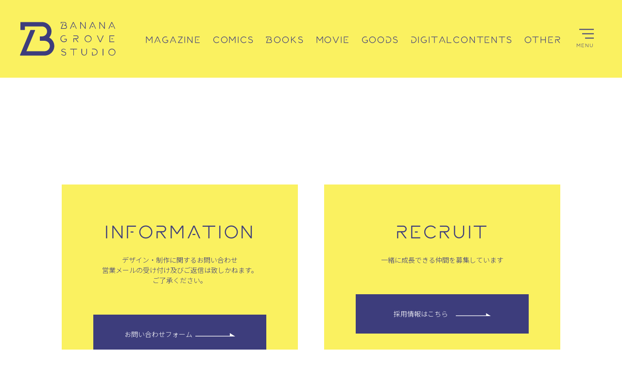

--- FILE ---
content_type: text/html; charset=UTF-8
request_url: https://bgs.co.jp/works/comics/4449/attachment/221203_05/
body_size: 8638
content:
<!DOCTYPE html>
<html lang="ja">
	<head>
		<!-- meta-->
		<meta charset="utf-8">
		<meta name="viewport" content="width=device-width,initial-scale=1.0,minimum-scale=1.0,user-scalable=no">
		<link rel="apple-touch-icon" sizes="180x180" href="/asset/apple-touch-icon.png">
		<link rel="icon" type="image/png" sizes="32x32" href="/asset/favicon-32x32.png">
		<link rel="icon" type="image/png" sizes="16x16" href="/asset/favicon-16x16.png">
		<link rel="mask-icon" href="/asset/safari-pinned-tab.svg" color="#5bbad5">
		<link rel="shortcut icon" href="/asset/favicon.ico">
		<meta name="msapplication-TileColor" content="#2b5797">
		<meta name="msapplication-config" content="/asset/browserconfig.xml">
		<meta name="theme-color" content="#ffffff">
		<link rel="mask-icon" href="/safari-pinned-tab.svg" color="#5bbad5">
		<link rel="stylesheet" href="//fonts.googleapis.com/css2?family=Noto+Sans+JP:wght@300;700&amp;display=swap">
		<link rel="stylesheet" href="/asset/css/style.css?ver=211012132043">
		<script src="//ajax.googleapis.com/ajax/libs/jquery/3.5.1/jquery.min.js"></script>
		<script>
			(function(i,s,o,g,r,a,m){i['GoogleAnalyticsObject']=r;i[r]=i[r]||function(){
			(i[r].q=i[r].q||[]).push(arguments)},i[r].l=1*new Date();a=s.createElement(o),
			m=s.getElementsByTagName(o)[0];a.async=1;a.src=g;m.parentNode.insertBefore(a,m)
			})(window,document,'script','//www.google-analytics.com/analytics.js','ga');
			ga('create', 'UA-54343474-1', 'auto');
			ga('send', 'pageview');
		</script>
    <title>ソアラと魔物の家 2巻 | バナナグローブスタジオ</title>

		<!-- All in One SEO 4.9.3 - aioseo.com -->
	<meta name="robots" content="max-image-preview:large" />
	<meta name="author" content="bgs_admin"/>
	<link rel="canonical" href="https://bgs.co.jp/works/comics/4449/attachment/221203_05/" />
	<meta name="generator" content="All in One SEO (AIOSEO) 4.9.3" />
		<meta property="og:locale" content="ja_JP" />
		<meta property="og:site_name" content="バナナグローブスタジオ | 漫画・アニメ・ゲーム関連雑誌のエディトリアルデザイン" />
		<meta property="og:type" content="article" />
		<meta property="og:title" content="ソアラと魔物の家 2巻 | バナナグローブスタジオ" />
		<meta property="og:url" content="https://bgs.co.jp/works/comics/4449/attachment/221203_05/" />
		<meta property="og:image" content="https://bgs.co.jp/wp-content/uploads/2021/08/bgs_logo.jpg" />
		<meta property="og:image:secure_url" content="https://bgs.co.jp/wp-content/uploads/2021/08/bgs_logo.jpg" />
		<meta property="og:image:width" content="1200" />
		<meta property="og:image:height" content="630" />
		<meta property="article:published_time" content="2023-03-03T07:19:34+00:00" />
		<meta property="article:modified_time" content="2023-03-03T11:10:25+00:00" />
		<meta name="twitter:card" content="summary" />
		<meta name="twitter:title" content="ソアラと魔物の家 2巻 | バナナグローブスタジオ" />
		<meta name="twitter:image" content="https://bgs.co.jp/wp-content/uploads/2021/08/bgs_logo.jpg" />
		<script type="application/ld+json" class="aioseo-schema">
			{"@context":"https:\/\/schema.org","@graph":[{"@type":"BreadcrumbList","@id":"https:\/\/bgs.co.jp\/works\/comics\/4449\/attachment\/221203_05\/#breadcrumblist","itemListElement":[{"@type":"ListItem","@id":"https:\/\/bgs.co.jp#listItem","position":1,"name":"\u30db\u30fc\u30e0","item":"https:\/\/bgs.co.jp","nextItem":{"@type":"ListItem","@id":"https:\/\/bgs.co.jp\/works\/comics\/4449\/attachment\/221203_05\/#listItem","name":"\u30bd\u30a2\u30e9\u3068\u9b54\u7269\u306e\u5bb6 2\u5dfb"}},{"@type":"ListItem","@id":"https:\/\/bgs.co.jp\/works\/comics\/4449\/attachment\/221203_05\/#listItem","position":2,"name":"\u30bd\u30a2\u30e9\u3068\u9b54\u7269\u306e\u5bb6 2\u5dfb","previousItem":{"@type":"ListItem","@id":"https:\/\/bgs.co.jp#listItem","name":"\u30db\u30fc\u30e0"}}]},{"@type":"ItemPage","@id":"https:\/\/bgs.co.jp\/works\/comics\/4449\/attachment\/221203_05\/#itempage","url":"https:\/\/bgs.co.jp\/works\/comics\/4449\/attachment\/221203_05\/","name":"\u30bd\u30a2\u30e9\u3068\u9b54\u7269\u306e\u5bb6 2\u5dfb | \u30d0\u30ca\u30ca\u30b0\u30ed\u30fc\u30d6\u30b9\u30bf\u30b8\u30aa","inLanguage":"ja","isPartOf":{"@id":"https:\/\/bgs.co.jp\/#website"},"breadcrumb":{"@id":"https:\/\/bgs.co.jp\/works\/comics\/4449\/attachment\/221203_05\/#breadcrumblist"},"author":{"@id":"https:\/\/bgs.co.jp\/author\/bgs_admin\/#author"},"creator":{"@id":"https:\/\/bgs.co.jp\/author\/bgs_admin\/#author"},"datePublished":"2023-03-03T16:19:34+09:00","dateModified":"2023-03-03T20:10:25+09:00"},{"@type":"Organization","@id":"https:\/\/bgs.co.jp\/#organization","name":"\u30d0\u30ca\u30ca\u30b0\u30ed\u30fc\u30d6\u30b9\u30bf\u30b8\u30aa","description":"\u6f2b\u753b\u30fb\u30a2\u30cb\u30e1\u30fb\u30b2\u30fc\u30e0\u95a2\u9023\u96d1\u8a8c\u306e\u30a8\u30c7\u30a3\u30c8\u30ea\u30a2\u30eb\u30c7\u30b6\u30a4\u30f3","url":"https:\/\/bgs.co.jp\/","telephone":"+81332228775","logo":{"@type":"ImageObject","url":"https:\/\/bgs.co.jp\/wp-content\/uploads\/2021\/08\/bgs_logo.jpg","@id":"https:\/\/bgs.co.jp\/works\/comics\/4449\/attachment\/221203_05\/#organizationLogo","width":1200,"height":630},"image":{"@id":"https:\/\/bgs.co.jp\/works\/comics\/4449\/attachment\/221203_05\/#organizationLogo"}},{"@type":"Person","@id":"https:\/\/bgs.co.jp\/author\/bgs_admin\/#author","url":"https:\/\/bgs.co.jp\/author\/bgs_admin\/","name":"bgs_admin","image":{"@type":"ImageObject","@id":"https:\/\/bgs.co.jp\/works\/comics\/4449\/attachment\/221203_05\/#authorImage","url":"https:\/\/secure.gravatar.com\/avatar\/9016b9ebbe5bd7d0b46a5737b18f50a5bf619970481c1dccb6de9b3412fed48b?s=96&d=mm&r=g","width":96,"height":96,"caption":"bgs_admin"}},{"@type":"WebSite","@id":"https:\/\/bgs.co.jp\/#website","url":"https:\/\/bgs.co.jp\/","name":"\u30d0\u30ca\u30ca\u30b0\u30ed\u30fc\u30d6\u30b9\u30bf\u30b8\u30aa","description":"\u6f2b\u753b\u30fb\u30a2\u30cb\u30e1\u30fb\u30b2\u30fc\u30e0\u95a2\u9023\u96d1\u8a8c\u306e\u30a8\u30c7\u30a3\u30c8\u30ea\u30a2\u30eb\u30c7\u30b6\u30a4\u30f3","inLanguage":"ja","publisher":{"@id":"https:\/\/bgs.co.jp\/#organization"}}]}
		</script>
		<!-- All in One SEO -->

<link rel='dns-prefetch' href='//use.fontawesome.com' />
<link rel="alternate" title="oEmbed (JSON)" type="application/json+oembed" href="https://bgs.co.jp/wp-json/oembed/1.0/embed?url=https%3A%2F%2Fbgs.co.jp%2Fworks%2Fcomics%2F4449%2Fattachment%2F221203_05%2F" />
<link rel="alternate" title="oEmbed (XML)" type="text/xml+oembed" href="https://bgs.co.jp/wp-json/oembed/1.0/embed?url=https%3A%2F%2Fbgs.co.jp%2Fworks%2Fcomics%2F4449%2Fattachment%2F221203_05%2F&#038;format=xml" />
<style id='wp-img-auto-sizes-contain-inline-css' type='text/css'>
img:is([sizes=auto i],[sizes^="auto," i]){contain-intrinsic-size:3000px 1500px}
/*# sourceURL=wp-img-auto-sizes-contain-inline-css */
</style>
<style id='wp-emoji-styles-inline-css' type='text/css'>

	img.wp-smiley, img.emoji {
		display: inline !important;
		border: none !important;
		box-shadow: none !important;
		height: 1em !important;
		width: 1em !important;
		margin: 0 0.07em !important;
		vertical-align: -0.1em !important;
		background: none !important;
		padding: 0 !important;
	}
/*# sourceURL=wp-emoji-styles-inline-css */
</style>
<link rel='stylesheet' id='wp-block-library-css' href='https://bgs.co.jp/wp-includes/css/dist/block-library/style.min.css?ver=6.9' type='text/css' media='all' />
<style id='global-styles-inline-css' type='text/css'>
:root{--wp--preset--aspect-ratio--square: 1;--wp--preset--aspect-ratio--4-3: 4/3;--wp--preset--aspect-ratio--3-4: 3/4;--wp--preset--aspect-ratio--3-2: 3/2;--wp--preset--aspect-ratio--2-3: 2/3;--wp--preset--aspect-ratio--16-9: 16/9;--wp--preset--aspect-ratio--9-16: 9/16;--wp--preset--color--black: #000000;--wp--preset--color--cyan-bluish-gray: #abb8c3;--wp--preset--color--white: #ffffff;--wp--preset--color--pale-pink: #f78da7;--wp--preset--color--vivid-red: #cf2e2e;--wp--preset--color--luminous-vivid-orange: #ff6900;--wp--preset--color--luminous-vivid-amber: #fcb900;--wp--preset--color--light-green-cyan: #7bdcb5;--wp--preset--color--vivid-green-cyan: #00d084;--wp--preset--color--pale-cyan-blue: #8ed1fc;--wp--preset--color--vivid-cyan-blue: #0693e3;--wp--preset--color--vivid-purple: #9b51e0;--wp--preset--gradient--vivid-cyan-blue-to-vivid-purple: linear-gradient(135deg,rgb(6,147,227) 0%,rgb(155,81,224) 100%);--wp--preset--gradient--light-green-cyan-to-vivid-green-cyan: linear-gradient(135deg,rgb(122,220,180) 0%,rgb(0,208,130) 100%);--wp--preset--gradient--luminous-vivid-amber-to-luminous-vivid-orange: linear-gradient(135deg,rgb(252,185,0) 0%,rgb(255,105,0) 100%);--wp--preset--gradient--luminous-vivid-orange-to-vivid-red: linear-gradient(135deg,rgb(255,105,0) 0%,rgb(207,46,46) 100%);--wp--preset--gradient--very-light-gray-to-cyan-bluish-gray: linear-gradient(135deg,rgb(238,238,238) 0%,rgb(169,184,195) 100%);--wp--preset--gradient--cool-to-warm-spectrum: linear-gradient(135deg,rgb(74,234,220) 0%,rgb(151,120,209) 20%,rgb(207,42,186) 40%,rgb(238,44,130) 60%,rgb(251,105,98) 80%,rgb(254,248,76) 100%);--wp--preset--gradient--blush-light-purple: linear-gradient(135deg,rgb(255,206,236) 0%,rgb(152,150,240) 100%);--wp--preset--gradient--blush-bordeaux: linear-gradient(135deg,rgb(254,205,165) 0%,rgb(254,45,45) 50%,rgb(107,0,62) 100%);--wp--preset--gradient--luminous-dusk: linear-gradient(135deg,rgb(255,203,112) 0%,rgb(199,81,192) 50%,rgb(65,88,208) 100%);--wp--preset--gradient--pale-ocean: linear-gradient(135deg,rgb(255,245,203) 0%,rgb(182,227,212) 50%,rgb(51,167,181) 100%);--wp--preset--gradient--electric-grass: linear-gradient(135deg,rgb(202,248,128) 0%,rgb(113,206,126) 100%);--wp--preset--gradient--midnight: linear-gradient(135deg,rgb(2,3,129) 0%,rgb(40,116,252) 100%);--wp--preset--font-size--small: 13px;--wp--preset--font-size--medium: 20px;--wp--preset--font-size--large: 36px;--wp--preset--font-size--x-large: 42px;--wp--preset--spacing--20: 0.44rem;--wp--preset--spacing--30: 0.67rem;--wp--preset--spacing--40: 1rem;--wp--preset--spacing--50: 1.5rem;--wp--preset--spacing--60: 2.25rem;--wp--preset--spacing--70: 3.38rem;--wp--preset--spacing--80: 5.06rem;--wp--preset--shadow--natural: 6px 6px 9px rgba(0, 0, 0, 0.2);--wp--preset--shadow--deep: 12px 12px 50px rgba(0, 0, 0, 0.4);--wp--preset--shadow--sharp: 6px 6px 0px rgba(0, 0, 0, 0.2);--wp--preset--shadow--outlined: 6px 6px 0px -3px rgb(255, 255, 255), 6px 6px rgb(0, 0, 0);--wp--preset--shadow--crisp: 6px 6px 0px rgb(0, 0, 0);}:where(.is-layout-flex){gap: 0.5em;}:where(.is-layout-grid){gap: 0.5em;}body .is-layout-flex{display: flex;}.is-layout-flex{flex-wrap: wrap;align-items: center;}.is-layout-flex > :is(*, div){margin: 0;}body .is-layout-grid{display: grid;}.is-layout-grid > :is(*, div){margin: 0;}:where(.wp-block-columns.is-layout-flex){gap: 2em;}:where(.wp-block-columns.is-layout-grid){gap: 2em;}:where(.wp-block-post-template.is-layout-flex){gap: 1.25em;}:where(.wp-block-post-template.is-layout-grid){gap: 1.25em;}.has-black-color{color: var(--wp--preset--color--black) !important;}.has-cyan-bluish-gray-color{color: var(--wp--preset--color--cyan-bluish-gray) !important;}.has-white-color{color: var(--wp--preset--color--white) !important;}.has-pale-pink-color{color: var(--wp--preset--color--pale-pink) !important;}.has-vivid-red-color{color: var(--wp--preset--color--vivid-red) !important;}.has-luminous-vivid-orange-color{color: var(--wp--preset--color--luminous-vivid-orange) !important;}.has-luminous-vivid-amber-color{color: var(--wp--preset--color--luminous-vivid-amber) !important;}.has-light-green-cyan-color{color: var(--wp--preset--color--light-green-cyan) !important;}.has-vivid-green-cyan-color{color: var(--wp--preset--color--vivid-green-cyan) !important;}.has-pale-cyan-blue-color{color: var(--wp--preset--color--pale-cyan-blue) !important;}.has-vivid-cyan-blue-color{color: var(--wp--preset--color--vivid-cyan-blue) !important;}.has-vivid-purple-color{color: var(--wp--preset--color--vivid-purple) !important;}.has-black-background-color{background-color: var(--wp--preset--color--black) !important;}.has-cyan-bluish-gray-background-color{background-color: var(--wp--preset--color--cyan-bluish-gray) !important;}.has-white-background-color{background-color: var(--wp--preset--color--white) !important;}.has-pale-pink-background-color{background-color: var(--wp--preset--color--pale-pink) !important;}.has-vivid-red-background-color{background-color: var(--wp--preset--color--vivid-red) !important;}.has-luminous-vivid-orange-background-color{background-color: var(--wp--preset--color--luminous-vivid-orange) !important;}.has-luminous-vivid-amber-background-color{background-color: var(--wp--preset--color--luminous-vivid-amber) !important;}.has-light-green-cyan-background-color{background-color: var(--wp--preset--color--light-green-cyan) !important;}.has-vivid-green-cyan-background-color{background-color: var(--wp--preset--color--vivid-green-cyan) !important;}.has-pale-cyan-blue-background-color{background-color: var(--wp--preset--color--pale-cyan-blue) !important;}.has-vivid-cyan-blue-background-color{background-color: var(--wp--preset--color--vivid-cyan-blue) !important;}.has-vivid-purple-background-color{background-color: var(--wp--preset--color--vivid-purple) !important;}.has-black-border-color{border-color: var(--wp--preset--color--black) !important;}.has-cyan-bluish-gray-border-color{border-color: var(--wp--preset--color--cyan-bluish-gray) !important;}.has-white-border-color{border-color: var(--wp--preset--color--white) !important;}.has-pale-pink-border-color{border-color: var(--wp--preset--color--pale-pink) !important;}.has-vivid-red-border-color{border-color: var(--wp--preset--color--vivid-red) !important;}.has-luminous-vivid-orange-border-color{border-color: var(--wp--preset--color--luminous-vivid-orange) !important;}.has-luminous-vivid-amber-border-color{border-color: var(--wp--preset--color--luminous-vivid-amber) !important;}.has-light-green-cyan-border-color{border-color: var(--wp--preset--color--light-green-cyan) !important;}.has-vivid-green-cyan-border-color{border-color: var(--wp--preset--color--vivid-green-cyan) !important;}.has-pale-cyan-blue-border-color{border-color: var(--wp--preset--color--pale-cyan-blue) !important;}.has-vivid-cyan-blue-border-color{border-color: var(--wp--preset--color--vivid-cyan-blue) !important;}.has-vivid-purple-border-color{border-color: var(--wp--preset--color--vivid-purple) !important;}.has-vivid-cyan-blue-to-vivid-purple-gradient-background{background: var(--wp--preset--gradient--vivid-cyan-blue-to-vivid-purple) !important;}.has-light-green-cyan-to-vivid-green-cyan-gradient-background{background: var(--wp--preset--gradient--light-green-cyan-to-vivid-green-cyan) !important;}.has-luminous-vivid-amber-to-luminous-vivid-orange-gradient-background{background: var(--wp--preset--gradient--luminous-vivid-amber-to-luminous-vivid-orange) !important;}.has-luminous-vivid-orange-to-vivid-red-gradient-background{background: var(--wp--preset--gradient--luminous-vivid-orange-to-vivid-red) !important;}.has-very-light-gray-to-cyan-bluish-gray-gradient-background{background: var(--wp--preset--gradient--very-light-gray-to-cyan-bluish-gray) !important;}.has-cool-to-warm-spectrum-gradient-background{background: var(--wp--preset--gradient--cool-to-warm-spectrum) !important;}.has-blush-light-purple-gradient-background{background: var(--wp--preset--gradient--blush-light-purple) !important;}.has-blush-bordeaux-gradient-background{background: var(--wp--preset--gradient--blush-bordeaux) !important;}.has-luminous-dusk-gradient-background{background: var(--wp--preset--gradient--luminous-dusk) !important;}.has-pale-ocean-gradient-background{background: var(--wp--preset--gradient--pale-ocean) !important;}.has-electric-grass-gradient-background{background: var(--wp--preset--gradient--electric-grass) !important;}.has-midnight-gradient-background{background: var(--wp--preset--gradient--midnight) !important;}.has-small-font-size{font-size: var(--wp--preset--font-size--small) !important;}.has-medium-font-size{font-size: var(--wp--preset--font-size--medium) !important;}.has-large-font-size{font-size: var(--wp--preset--font-size--large) !important;}.has-x-large-font-size{font-size: var(--wp--preset--font-size--x-large) !important;}
/*# sourceURL=global-styles-inline-css */
</style>

<style id='classic-theme-styles-inline-css' type='text/css'>
/*! This file is auto-generated */
.wp-block-button__link{color:#fff;background-color:#32373c;border-radius:9999px;box-shadow:none;text-decoration:none;padding:calc(.667em + 2px) calc(1.333em + 2px);font-size:1.125em}.wp-block-file__button{background:#32373c;color:#fff;text-decoration:none}
/*# sourceURL=/wp-includes/css/classic-themes.min.css */
</style>
<style id='font-awesome-svg-styles-default-inline-css' type='text/css'>
.svg-inline--fa {
  display: inline-block;
  height: 1em;
  overflow: visible;
  vertical-align: -.125em;
}
/*# sourceURL=font-awesome-svg-styles-default-inline-css */
</style>
<link rel='stylesheet' id='font-awesome-svg-styles-css' href='https://bgs.co.jp/wp-content/uploads/font-awesome/v5.15.4/css/svg-with-js.css' type='text/css' media='all' />
<style id='font-awesome-svg-styles-inline-css' type='text/css'>
   .wp-block-font-awesome-icon svg::before,
   .wp-rich-text-font-awesome-icon svg::before {content: unset;}
/*# sourceURL=font-awesome-svg-styles-inline-css */
</style>
<link rel='stylesheet' id='font-awesome-official-css' href='https://use.fontawesome.com/releases/v5.15.4/css/all.css' type='text/css' media='all' integrity="sha384-DyZ88mC6Up2uqS4h/KRgHuoeGwBcD4Ng9SiP4dIRy0EXTlnuz47vAwmeGwVChigm" crossorigin="anonymous" />
<link rel='stylesheet' id='font-awesome-official-v4shim-css' href='https://use.fontawesome.com/releases/v5.15.4/css/v4-shims.css' type='text/css' media='all' integrity="sha384-Vq76wejb3QJM4nDatBa5rUOve+9gkegsjCebvV/9fvXlGWo4HCMR4cJZjjcF6Viv" crossorigin="anonymous" />
<style id='font-awesome-official-v4shim-inline-css' type='text/css'>
@font-face {
font-family: "FontAwesome";
font-display: block;
src: url("https://use.fontawesome.com/releases/v5.15.4/webfonts/fa-brands-400.eot"),
		url("https://use.fontawesome.com/releases/v5.15.4/webfonts/fa-brands-400.eot?#iefix") format("embedded-opentype"),
		url("https://use.fontawesome.com/releases/v5.15.4/webfonts/fa-brands-400.woff2") format("woff2"),
		url("https://use.fontawesome.com/releases/v5.15.4/webfonts/fa-brands-400.woff") format("woff"),
		url("https://use.fontawesome.com/releases/v5.15.4/webfonts/fa-brands-400.ttf") format("truetype"),
		url("https://use.fontawesome.com/releases/v5.15.4/webfonts/fa-brands-400.svg#fontawesome") format("svg");
}

@font-face {
font-family: "FontAwesome";
font-display: block;
src: url("https://use.fontawesome.com/releases/v5.15.4/webfonts/fa-solid-900.eot"),
		url("https://use.fontawesome.com/releases/v5.15.4/webfonts/fa-solid-900.eot?#iefix") format("embedded-opentype"),
		url("https://use.fontawesome.com/releases/v5.15.4/webfonts/fa-solid-900.woff2") format("woff2"),
		url("https://use.fontawesome.com/releases/v5.15.4/webfonts/fa-solid-900.woff") format("woff"),
		url("https://use.fontawesome.com/releases/v5.15.4/webfonts/fa-solid-900.ttf") format("truetype"),
		url("https://use.fontawesome.com/releases/v5.15.4/webfonts/fa-solid-900.svg#fontawesome") format("svg");
}

@font-face {
font-family: "FontAwesome";
font-display: block;
src: url("https://use.fontawesome.com/releases/v5.15.4/webfonts/fa-regular-400.eot"),
		url("https://use.fontawesome.com/releases/v5.15.4/webfonts/fa-regular-400.eot?#iefix") format("embedded-opentype"),
		url("https://use.fontawesome.com/releases/v5.15.4/webfonts/fa-regular-400.woff2") format("woff2"),
		url("https://use.fontawesome.com/releases/v5.15.4/webfonts/fa-regular-400.woff") format("woff"),
		url("https://use.fontawesome.com/releases/v5.15.4/webfonts/fa-regular-400.ttf") format("truetype"),
		url("https://use.fontawesome.com/releases/v5.15.4/webfonts/fa-regular-400.svg#fontawesome") format("svg");
unicode-range: U+F004-F005,U+F007,U+F017,U+F022,U+F024,U+F02E,U+F03E,U+F044,U+F057-F059,U+F06E,U+F070,U+F075,U+F07B-F07C,U+F080,U+F086,U+F089,U+F094,U+F09D,U+F0A0,U+F0A4-F0A7,U+F0C5,U+F0C7-F0C8,U+F0E0,U+F0EB,U+F0F3,U+F0F8,U+F0FE,U+F111,U+F118-F11A,U+F11C,U+F133,U+F144,U+F146,U+F14A,U+F14D-F14E,U+F150-F152,U+F15B-F15C,U+F164-F165,U+F185-F186,U+F191-F192,U+F1AD,U+F1C1-F1C9,U+F1CD,U+F1D8,U+F1E3,U+F1EA,U+F1F6,U+F1F9,U+F20A,U+F247-F249,U+F24D,U+F254-F25B,U+F25D,U+F267,U+F271-F274,U+F279,U+F28B,U+F28D,U+F2B5-F2B6,U+F2B9,U+F2BB,U+F2BD,U+F2C1-F2C2,U+F2D0,U+F2D2,U+F2DC,U+F2ED,U+F328,U+F358-F35B,U+F3A5,U+F3D1,U+F410,U+F4AD;
}
/*# sourceURL=font-awesome-official-v4shim-inline-css */
</style>
<link rel="https://api.w.org/" href="https://bgs.co.jp/wp-json/" /><link rel="alternate" title="JSON" type="application/json" href="https://bgs.co.jp/wp-json/wp/v2/media/4344" />	</head>
	<body id="221203_05" class="attachment wp-singular attachment-template-default single single-attachment postid-4344 attachmentid-4344 attachment-jpeg wp-theme-bgs">
    <div id="wrapper">	<header class="header" id="header">
	<div class="header__inner">
          <div class="sitelogo"><a href="/"><img src="/asset/img/logo.svg" alt="バナナグローブスタジオ"></a></div>
    		<nav class="gnav">
			<ul class="nav">
				<li class="nav__item"><a href="/works/magazine/"><span class="t">magazine<span class="jp">マガジン</span></span></a></li>
				<li class="nav__item"><a href="/works/comics/"><span class="t">comics<span class="jp">コミックス</span></span></a></li>
				<li class="nav__item"><a href="/works/books/"><span class="t">books<span class="jp">書籍</span></span></a></li>
				<li class="nav__item"><a href="/works/movie/"><span class="t">movie<span class="jp">動画</span></span></a></li>
				<li class="nav__item"><a href="/works/goods/"><span class="t">goods<span class="jp">グッズ</span></span></a></li>
				<li class="nav__item"><a href="/works/digitalcontents/"><span class="t">digitalcontents<span class="jp">デジタルコンテンツ</span></span></a></li>
				<li class="nav__item"><a href="/works/other/"><span class="t">other<span class="jp">その他</span></span></a></li>
			</ul>
		</nav>
		<div class="menu js-menu">
			<div class="menu__inner">
				<div class="menu__trigger"><span></span><span></span><span></span></div>
				<div class="menu__txt">menu</div>
			</div>
		</div>
	</div>
	<div class="header__inner sticky headroom" id="js-sticky">
		<div class="sitelogo"><a href="/"><img src="/asset/img/logo.svg" alt="バナナグローブスタジオ"></a></div>
		<div class="menu js-menu">
			<div class="menu__inner">
				<div class="menu__trigger"><span></span><span></span><span></span></div>
				<div class="menu__txt">menu</div>
			</div>
		</div>
	</div>
</header>
<div class="gmenu">
	<div class="gmenu__inner">
		<ul class="gmenulist">
			<li class="gmenu__item"><a href="/works/"><span>works</span></a>
				<ul class="child">
					<li class="child__item"><a href="/works/magazine/"><span>magazine</span></a></li>
					<li class="child__item"><a href="/works/comics/"><span>comics</span></a></li>
					<li class="child__item"><a href="/works/books/"><span>books</span></a></li>
					<li class="child__item"><a href="/works/movie/"><span>movie</span></a></li>
					<li class="child__item"><a href="/works/goods/"><span>goods</span></a></li>
					<li class="child__item"><a href="/works/digitalcontents/"><span>digitalcontents</span></a></li>
					<li class="child__item"><a href="/works/other/"><span>other</span></a></li>
				</ul>
			</li>
			<li class="gmenu__item"><a href="/about/"><span>about</span></a>
				<ul class="child">
					<li class="child__item"><a href="/about/#company"><span>company</span></a></li>
				</ul>
			</li>
			<li class="gmenu__item"><a href="/contact/"><span>information</span></a></li>
			<li class="gmenu__item"><a href="/recruit/"><span>recruit</span></a></li>
		</ul>
		<div class="gmenusns">
			<div class="gmenusns__item"><a href="https://twitter.com/877Grove" target="_blank"><img src="/asset/img/icon_twitter.svg" alt="バナナグローブスタジオ公式ツイッター"></a></div>
		</div>
	</div>
</div>	<main id="main">
		<div class="worksdetail">
											
					</div>
			<div class="contact">
		<div class="contact__btn">
			<div class="contact__btns">
				<h3 class="contact__hl">information</h3>
				<p class="contact__txt">デザイン・制作に関するお問い合わせ<br>営業メールの受け付け及びご返信は致しかねます。<br>ご了承ください。</p>
				<div class="btn"><a href="/contact/"><span>お問い合わせフォーム</span></a></div>
			</div>
							<div class="contact__btns">
					<h3 class="contact__hl">recruit</h3>
					<p class="contact__txt">一緒に成長できる仲間を募集しています</p>
					<div class="btn"><a href="/recruit/"><span>採用情報はこちら</span></a></div>
				</div>
					</div>
	</div>
	</main>
			<footer class="ftr" id="footer">
				<div class="ftr__upper">
					<ul class="links">
						<li class="links__item"><a href="/about/">バナナグローブスタジオについて</a></li>
						<li class="links__item"><a href="/about/#company">会社概要</a></li>
						<li class="links__item"><a href="/contact/">お問い合わせ</a></li>
						<li class="links__item"><a href="/privacy/">プライバシーポリシー</a></li>
					</ul>
				</div>
				<div class="ftr__lower">
					<ul class="links">
						<li class="links__item font_en"><a href="/">home</a></li>
						<li class="links__item font_en"><a href="/works/magazine/">magazine</a></li>
						<li class="links__item font_en"><a href="/works/comics/">comics</a></li>
						<li class="links__item font_en"><a href="/works/books/">books</a></li>
						<li class="links__item font_en"><a href="/works/movie/">movie</a></li>
						<li class="links__item font_en"><a href="/works/goods/">goods</a></li>
						<li class="links__item font_en"><a href="/works/digitalcontents/">digitalcontents</a></li>
						<li class="links__item font_en"><a href="/works/other/">other</a></li>
					</ul>
					<h3 class="ftr__ttl">バナナグローブスタジオ</h3>
					<p class="ftr__txt">〒101-0051　東京都千代田区神田神保町3-29　神保町3丁目共同ビル2階<br>TEL:<a href="tel:0332228775">03-3222-8775</a>／FAX: 03-3222-8776</p>
					<div class="ftr__sns">
						<div class="sns"><a href="https://twitter.com/877Grove" target="_blank"><img src="/asset/img/icon_twitter.svg" alt="バナナグローブスタジオ公式ツイッター"></a></div>
					</div>
					<div class="ftr__copy">弊社サイト内にて、提供する情報、画像、動画音声等を、<br>権利者の許可なく複製、転用などの二次利用することを固く禁じます。</div>
					<div class="ftr__credit">©BANANA GROVE STUDIO co., ltd.</div>
				</div>
			</footer>
		</div>
		<!--end wrapper-->
		<script src="//cdnjs.cloudflare.com/ajax/libs/gsap/2.1.3/TweenMax.min.js"></script>
		<script src="//cdn.jsdelivr.net/npm/slick-carousel@1.8.1/slick/slick.min.js"></script>
    <script src="//cdnjs.cloudflare.com/ajax/libs/jquery.lazyload/1.9.1/jquery.lazyload.min.js"></script>
		<script src="/asset/js/lib.min.js"></script>
		<script src="/asset/js/index.min.js?ver=211112111334"></script>
			</body>
	<script type="speculationrules">
{"prefetch":[{"source":"document","where":{"and":[{"href_matches":"/*"},{"not":{"href_matches":["/wp-*.php","/wp-admin/*","/wp-content/uploads/*","/wp-content/*","/wp-content/plugins/*","/wp-content/themes/bgs/*","/*\\?(.+)"]}},{"not":{"selector_matches":"a[rel~=\"nofollow\"]"}},{"not":{"selector_matches":".no-prefetch, .no-prefetch a"}}]},"eagerness":"conservative"}]}
</script>
<script id="wp-emoji-settings" type="application/json">
{"baseUrl":"https://s.w.org/images/core/emoji/17.0.2/72x72/","ext":".png","svgUrl":"https://s.w.org/images/core/emoji/17.0.2/svg/","svgExt":".svg","source":{"concatemoji":"https://bgs.co.jp/wp-includes/js/wp-emoji-release.min.js?ver=6.9"}}
</script>
<script type="module">
/* <![CDATA[ */
/*! This file is auto-generated */
const a=JSON.parse(document.getElementById("wp-emoji-settings").textContent),o=(window._wpemojiSettings=a,"wpEmojiSettingsSupports"),s=["flag","emoji"];function i(e){try{var t={supportTests:e,timestamp:(new Date).valueOf()};sessionStorage.setItem(o,JSON.stringify(t))}catch(e){}}function c(e,t,n){e.clearRect(0,0,e.canvas.width,e.canvas.height),e.fillText(t,0,0);t=new Uint32Array(e.getImageData(0,0,e.canvas.width,e.canvas.height).data);e.clearRect(0,0,e.canvas.width,e.canvas.height),e.fillText(n,0,0);const a=new Uint32Array(e.getImageData(0,0,e.canvas.width,e.canvas.height).data);return t.every((e,t)=>e===a[t])}function p(e,t){e.clearRect(0,0,e.canvas.width,e.canvas.height),e.fillText(t,0,0);var n=e.getImageData(16,16,1,1);for(let e=0;e<n.data.length;e++)if(0!==n.data[e])return!1;return!0}function u(e,t,n,a){switch(t){case"flag":return n(e,"\ud83c\udff3\ufe0f\u200d\u26a7\ufe0f","\ud83c\udff3\ufe0f\u200b\u26a7\ufe0f")?!1:!n(e,"\ud83c\udde8\ud83c\uddf6","\ud83c\udde8\u200b\ud83c\uddf6")&&!n(e,"\ud83c\udff4\udb40\udc67\udb40\udc62\udb40\udc65\udb40\udc6e\udb40\udc67\udb40\udc7f","\ud83c\udff4\u200b\udb40\udc67\u200b\udb40\udc62\u200b\udb40\udc65\u200b\udb40\udc6e\u200b\udb40\udc67\u200b\udb40\udc7f");case"emoji":return!a(e,"\ud83e\u1fac8")}return!1}function f(e,t,n,a){let r;const o=(r="undefined"!=typeof WorkerGlobalScope&&self instanceof WorkerGlobalScope?new OffscreenCanvas(300,150):document.createElement("canvas")).getContext("2d",{willReadFrequently:!0}),s=(o.textBaseline="top",o.font="600 32px Arial",{});return e.forEach(e=>{s[e]=t(o,e,n,a)}),s}function r(e){var t=document.createElement("script");t.src=e,t.defer=!0,document.head.appendChild(t)}a.supports={everything:!0,everythingExceptFlag:!0},new Promise(t=>{let n=function(){try{var e=JSON.parse(sessionStorage.getItem(o));if("object"==typeof e&&"number"==typeof e.timestamp&&(new Date).valueOf()<e.timestamp+604800&&"object"==typeof e.supportTests)return e.supportTests}catch(e){}return null}();if(!n){if("undefined"!=typeof Worker&&"undefined"!=typeof OffscreenCanvas&&"undefined"!=typeof URL&&URL.createObjectURL&&"undefined"!=typeof Blob)try{var e="postMessage("+f.toString()+"("+[JSON.stringify(s),u.toString(),c.toString(),p.toString()].join(",")+"));",a=new Blob([e],{type:"text/javascript"});const r=new Worker(URL.createObjectURL(a),{name:"wpTestEmojiSupports"});return void(r.onmessage=e=>{i(n=e.data),r.terminate(),t(n)})}catch(e){}i(n=f(s,u,c,p))}t(n)}).then(e=>{for(const n in e)a.supports[n]=e[n],a.supports.everything=a.supports.everything&&a.supports[n],"flag"!==n&&(a.supports.everythingExceptFlag=a.supports.everythingExceptFlag&&a.supports[n]);var t;a.supports.everythingExceptFlag=a.supports.everythingExceptFlag&&!a.supports.flag,a.supports.everything||((t=a.source||{}).concatemoji?r(t.concatemoji):t.wpemoji&&t.twemoji&&(r(t.twemoji),r(t.wpemoji)))});
//# sourceURL=https://bgs.co.jp/wp-includes/js/wp-emoji-loader.min.js
/* ]]> */
</script>
</html>

--- FILE ---
content_type: text/css
request_url: https://bgs.co.jp/asset/css/style.css?ver=211012132043
body_size: 9942
content:
@charset "UTF-8";
/*========================================


	*This CSS is written by SASS
  01. mixin
  02. reset
  03. common
  04. font
  05. layout



========================================*/
/* Slider */
.slick-slider { position: relative; display: block; -webkit-box-sizing: border-box; box-sizing: border-box; -webkit-touch-callout: none; -webkit-user-select: none; -moz-user-select: none; -ms-user-select: none; user-select: none; -ms-touch-action: pan-y; touch-action: pan-y; -webkit-tap-highlight-color: transparent; }

.slick-list { position: relative; overflow: hidden; display: block; margin: 0; padding: 0; }

.slick-list:focus { outline: none; }

.slick-list.dragging { cursor: pointer; cursor: hand; }

.slick-slider .slick-track, .slick-slider .slick-list { -webkit-transform: translate3d(0, 0, 0); transform: translate3d(0, 0, 0); }

.slick-track { position: relative; left: 0; top: 0; display: block; margin-left: auto; margin-right: auto; }

.slick-track:before, .slick-track:after { content: ""; display: table; }

.slick-track:after { clear: both; }

.slick-loading .slick-track { visibility: hidden; }

.slick-slide { float: left; height: 100%; min-height: 1px; display: none; }

[dir="rtl"] .slick-slide { float: right; }

.slick-slide img { display: block; }

.slick-slide.slick-loading img { display: none; }

.slick-slide.dragging img { pointer-events: none; }

.slick-initialized .slick-slide { display: block; }

.slick-loading .slick-slide { visibility: hidden; }

.slick-vertical .slick-slide { display: block; height: auto; border: 1px solid transparent; }

.slick-arrow.slick-hidden { display: none; }

/* = MediaQueries
----------------------------------------------- */
/* = FontSize px to rem
----------------------------------------------- */
/* A Modern CSS Reset */
*, *::before, *::after { -webkit-box-sizing: border-box; box-sizing: border-box; }

ul[class], ol[class] { padding: 0; }

body, h1, h2, h3, h4, p, ul[class], ol[class], figure, blockquote, dl, dd { margin: 0; }

body { min-height: 100vh; scroll-behavior: smooth; text-rendering: optimizeSpeed; line-height: 1.5; }

ul[class], ol[class] { list-style: none; }

a:not([class]) { text-decoration-skip-ink: auto; }

img { display: block; }

article > * + * { margin-top: 1em; }

input, button, textarea, select { font: inherit; }

@media (prefers-reduced-motion: reduce) { * { -webkit-animation-duration: .01ms !important; animation-duration: .01ms !important; -webkit-animation-iteration-count: 1 !important; animation-iteration-count: 1 !important; -webkit-transition-duration: .01ms !important; transition-duration: .01ms !important; scroll-behavior: auto !important; } }

main { display: block; }

html { font-size: 62.5%; font-family: 'Noto Sans JP', 'ヒラギノ角ゴシック Pro', 'Hiragino Kaku Gothic Pro', メイリオ, Meiryo, Osaka, 'ＭＳ Ｐゴシック', 'MS PGothic', sans-serif; -webkit-font-smoothing: antialiased; -webkit-text-size-adjust: 100%; -moz-text-size-adjust: 100%; -ms-text-size-adjust: 100%; text-size-adjust: 100%; line-height: 1.6; color: #000; text-rendering: auto; font-weight: normal; }

@media screen and (max-width: 414px) { html { font-size: 2.77778vw; } }

.mincho { font-family: "游明朝", YuMincho, "ヒラギノ明朝 ProN W3", "Hiragino Mincho ProN", "HG明朝E", "ＭＳ Ｐ明朝", "ＭＳ 明朝", serif; }

/* = WebFonts
----------------------------------------------- */
@font-face { font-family: 'bananagrovestudiofont'; src: url("/asset/fonts/Bananagrovestudiofont-Regular.woff2") format("woff2"), url("/asset/fonts/Bananagrovestudiofont-Regular.woff") format("woff"); }

.font_en, .btn__look, .btn__back, .btn__circle, .thumblist__item .txtarea__inner .cat, .pagination, .wp-pagenavi, .header__inner .gnav .nav, .header__inner .menu__txt, .gmenulist, .ftr__lower .links, .ftr__credit, .topslide__ttl, .topslider__item .txtarea .cate, .topcredit, .workshead__inner .catettl, .about__hl, .contact__hl, .access__hl, .abouts__body .aboutslist__item .hl, .history__ttl, .company__ttl, .pages__ttl, .pages .contact_forms .forms .form_item .en { font-family: 'bananagrovestudiofont'; letter-spacing: .09em; font-weight: 400; }

.font_jp, .topslide__ttl .jp { font-family: 'Noto Sans JP', 'ヒラギノ角ゴシック Pro', 'Hiragino Kaku Gothic Pro', メイリオ, Meiryo, Osaka, 'ＭＳ Ｐゴシック', 'MS PGothic', sans-serif; }

/* = Weight
----------------------------------------------- */
.normal { font-weight: normal !important; }

.bold { font-weight: bold !important; }

/* = Key Color
----------------------------------------------- */
/* = Commons
----------------------------------------------- */
a { color: #000; display: block; -webkit-user-select: none; -moz-user-select: none; -ms-user-select: none; user-select: none; }

a:hover { color: #000; }

.pointer { cursor: pointer; }

.no_point { pointer-events: none !important; }

img { -webkit-user-select: none; -moz-user-select: none; -ms-user-select: none; user-select: none; vertical-align: bottom; width: 100%; height: auto; }

/* = Text align
----------------------------------------------- */
.align_center { text-align: center !important; }

.align_left { text-align: left !important; }

.align_right { text-align: right !important; }

/* = Selected Text
----------------------------------------------- */
::-moz-selection { background: #FAF160; }
::selection { background: #FAF160; }

/* = Clear fix
----------------------------------------------- */
.clearfix:after { content: ' '; display: block; clear: both; }

/* = Margin Commons
----------------------------------------------- */
.mb0 { margin-bottom: 0px !important; }

@media screen and (min-width: 768px) { .mb0 { margin-bottom: 0; } }

.mb10 { margin-bottom: 10px !important; }

@media screen and (min-width: 768px) { .mb10 { margin-bottom: 1.5; } }

.mb20 { margin-bottom: 20px !important; }

@media screen and (min-width: 768px) { .mb20 { margin-bottom: 3; } }

.mb30 { margin-bottom: 30px !important; }

@media screen and (min-width: 768px) { .mb30 { margin-bottom: 4.5; } }

.mb40 { margin-bottom: 40px !important; }

@media screen and (min-width: 768px) { .mb40 { margin-bottom: 6; } }

.mb50 { margin-bottom: 50px !important; }

@media screen and (min-width: 768px) { .mb50 { margin-bottom: 7.5; } }

.mb60 { margin-bottom: 60px !important; }

@media screen and (min-width: 768px) { .mb60 { margin-bottom: 9; } }

.mb70 { margin-bottom: 70px !important; }

@media screen and (min-width: 768px) { .mb70 { margin-bottom: 10.5; } }

.mb80 { margin-bottom: 80px !important; }

@media screen and (min-width: 768px) { .mb80 { margin-bottom: 12; } }

.mb90 { margin-bottom: 90px !important; }

@media screen and (min-width: 768px) { .mb90 { margin-bottom: 13.5; } }

.mb100 { margin-bottom: 100px !important; }

@media screen and (min-width: 768px) { .mb100 { margin-bottom: 15; } }

.mt0 { margin-top: 0px !important; }

@media screen and (min-width: 768px) { .mt0 { margin-top: 0; } }

.mt10 { margin-top: 10px !important; }

@media screen and (min-width: 768px) { .mt10 { margin-top: 1.5; } }

.mt20 { margin-top: 20px !important; }

@media screen and (min-width: 768px) { .mt20 { margin-top: 3; } }

.mt30 { margin-top: 30px !important; }

@media screen and (min-width: 768px) { .mt30 { margin-top: 4.5; } }

.mt40 { margin-top: 40px !important; }

@media screen and (min-width: 768px) { .mt40 { margin-top: 6; } }

.mt50 { margin-top: 50px !important; }

@media screen and (min-width: 768px) { .mt50 { margin-top: 7.5; } }

.mt60 { margin-top: 60px !important; }

@media screen and (min-width: 768px) { .mt60 { margin-top: 9; } }

.mt70 { margin-top: 70px !important; }

@media screen and (min-width: 768px) { .mt70 { margin-top: 10.5; } }

.mt80 { margin-top: 80px !important; }

@media screen and (min-width: 768px) { .mt80 { margin-top: 12; } }

.mt90 { margin-top: 90px !important; }

@media screen and (min-width: 768px) { .mt90 { margin-top: 13.5; } }

.mt100 { margin-top: 100px !important; }

@media screen and (min-width: 768px) { .mt100 { margin-top: 15; } }

/* = Padding
----------------------------------------------- */
.no_padding { padding: 0 !important; }

/* = Form reset
----------------------------------------------- */
input, button, textarea, select { -webkit-appearance: none; -moz-appearance: none; appearance: none; }

input:not([type="checkbox"]), button, textarea, select { margin: 0; padding: 0; background: none; border: none; border-radius: 0; outline: none; }

input[type="text"], input[type="email"], input[type="tel"], textarea { outline: none; border: 1px solid #aaa; -webkit-appearance: none; -moz-appearance: none; appearance: none; }

/* = Display on off
----------------------------------------------- */
.sp { display: block; }

@media screen and (min-width: 768px) { .sp { display: none; } }

.pc { display: none; }

@media screen and (min-width: 768px) { .pc { display: block; } }

/* = Box shadow
----------------------------------------------- */
.shadow { -webkit-box-shadow: 0 1px 3px rgba(0, 0, 0, .4); box-shadow: 0 1px 3px rgba(0, 0, 0, .4); }

/* = Round
----------------------------------------------- */
.round { border-radius: 4px; }

/* = Flex
----------------------------------------------- */
.row { display: -webkit-box; display: -webkit-flex; display: -ms-flexbox; display: flex; -webkit-flex-wrap: wrap; -ms-flex-wrap: wrap; flex-wrap: wrap; }

@media screen and (max-width: 767px) { .row { display: block; } }

.row--rev { -webkit-box-orient: horizontal; -webkit-box-direction: reverse; -webkit-flex-direction: row-reverse; -ms-flex-direction: row-reverse; flex-direction: row-reverse; }

.row .col { width: 50%; }

@media screen and (max-width: 767px) { .row .col { width: auto; width: initial; } }

.row .col--sm { width: 30%; }

@media screen and (max-width: 767px) { .row .col--sm { width: auto; width: initial; } }

.row .col--lg { width: 70%; }

@media screen and (max-width: 767px) { .row .col--lg { width: auto; width: initial; } }

/* = 文字制御
----------------------------------------------- */
.lineclamp--1 { display: -webkit-box; -webkit-box-orient: vertical; -webkit-line-clamp: 1; overflow: hidden; }

.lineclamp--2 { display: -webkit-box; -webkit-box-orient: vertical; -webkit-line-clamp: 2; overflow: hidden; }

.lineclamp--3 { display: -webkit-box; -webkit-box-orient: vertical; -webkit-line-clamp: 3; overflow: hidden; }

.lineclamp--4 { display: -webkit-box; -webkit-box-orient: vertical; -webkit-line-clamp: 4; overflow: hidden; }

.lineclamp--5 { display: -webkit-box; -webkit-box-orient: vertical; -webkit-line-clamp: 5; overflow: hidden; }

a:focus, *:focus { outline: none; }

/*========================================

  layout

========================================*/
html { color: #3D3D7C; }

.opacity, .thumblist__item--large .thumblist__inner .icatch .cover .ico__play, .gmenusns__item a, .ftr__sns .sns a, .worksdetail__movie .ico__play { -webkit-transition: opacity .2s linear; transition: opacity .2s linear; }

.opacity:hover, .thumblist__item--large .thumblist__inner .icatch .cover .ico__play:hover, .gmenusns__item a:hover, .ftr__sns .sns a:hover, .worksdetail__movie .ico__play:hover { opacity: .6; }

/*========================================

  common parts

========================================*/
.btn__look { font-size: 18px; font-size: 1.8rem; text-transform: uppercase; text-align: right; margin-top: 5px; }

@media screen and (max-width: 767px) { .btn__look { font-size: 14px; font-size: 1.4rem; margin-top: 0; } }

.btn__look span { display: inline-block; padding: .5em 5em .3em .5em; background: url(../img/icon_arrow-right.svg) no-repeat center 90%; background-size: 100% auto; }

@media screen and (max-width: 767px) { .btn__look span { padding: .5em 4em .3em .5em; } }

.btn__look a { color: #3D3D7C; }

.btn__back { font-size: 18px; font-size: 1.8rem; text-transform: uppercase; text-align: right; margin-top: 10px; }

@media screen and (max-width: 767px) { .btn__back { font-size: 14px; font-size: 1.4rem; } }

.btn__back span { display: inline-block; padding: .5em .2em .3em 3em; background: url(../img/icon_arrow-left.svg) no-repeat center bottom; background-size: 100% auto; }

@media screen and (max-width: 767px) { .btn__back span { padding: .2em .5em .2em 2em; } }

.btn__back a { color: #3D3D7C; }

.btn__circle { margin: 40px auto; text-align: center; font-size: 30px; font-size: 3rem; text-transform: uppercase; }

@media screen and (max-width: 767px) { .btn__circle { font-size: 24px; font-size: 2.4rem; margin: 6% auto; } }

.btn__circle a { text-decoration: none; display: inline-block; width: 108px; height: 108px; border-radius: 50%; background: #3D3D7C; color: #FFF; line-height: 100px; border: solid 1px #3D3D7C; -webkit-transition: all .2s linear; transition: all .2s linear; }

.btn__circle a:hover { background: #FFF; color: #3D3D7C; }

.thumblist { display: -webkit-box; display: -webkit-flex; display: -ms-flexbox; display: flex; -webkit-flex-wrap: wrap; -ms-flex-wrap: wrap; flex-wrap: wrap; }

@media screen and (max-width: 767px) { .thumblist { background: url(../img/thumb_bg.jpg) left top; background-size: 50% auto; width: 100%; overflow: hidden; } }

.thumblist__outer { padding-top: 10px; padding-right: 5px; padding-left: 5px; background: #FAF160; }

@media screen and (max-width: 767px) { .thumblist__outer { padding-top: 0; padding-right: 0; padding-left: 0; } }

.thumblist__item { width: 33.333%; position: relative; -webkit-box-sizing: border-box; box-sizing: border-box; padding: 0 5px 10px; }

@media screen and (max-width: 1159px) { .thumblist__item { padding: 0; width: 50%; } }

.thumblist__item > a { width: 100%; height: 100%; position: absolute; top: 0; left: 0; z-index: 1; }

.thumblist__item > a:hover + .thumblist__inner .icatch img { -webkit-transform: translate(-50%, -50%) scale(1.1); transform: translate(-50%, -50%) scale(1.1); }

.thumblist__item .icatch { width: 50%; }

@media screen and (max-width: 767px) { .thumblist__item .icatch { width: 101%; } }

.thumblist__item .icatch .cover { width: 100%; padding-top: 100%; overflow: hidden; position: relative; }

.thumblist__item .icatch .cover::after { content: ''; display: block; border-right: 25px solid #FAF160; border-bottom: 25px solid #FAF160; border-left: 25px solid transparent; border-top: 25px solid transparent; position: absolute; right: 0; bottom: 0; z-index: 1; }

@media screen and (max-width: 767px) { .thumblist__item .icatch .cover::after { border-width: 15px; } }

.thumblist__item .icatch .cover img { display: block; width: auto; height: 100%; position: absolute; top: 50%; left: 50%; -webkit-transition: -webkit-transform .3s linear; transition: -webkit-transform .3s linear; transition: transform .3s linear; transition: transform .3s linear, -webkit-transform .3s linear; -webkit-transform: translate(-50%, -50%); transform: translate(-50%, -50%); }

@media screen and (max-width: 767px) { .thumblist__item .icatch .cover img { height: 101%; } }

.thumblist__item .txtarea { width: 50%; background: #FFF; -webkit-box-sizing: border-box; box-sizing: border-box; position: relative; }

@media screen and (max-width: 767px) { .thumblist__item .txtarea { display: none; } }

.thumblist__item .txtarea__inner { padding: 40px 20px 0; }

.thumblist__item .txtarea__inner .cat { font-size: 16px; font-size: 1.6rem; }

.thumblist__item .txtarea__inner .cat a { color: #3D3D7C; text-decoration: none; text-transform: uppercase; }

.thumblist__item .txtarea__inner .ttl { margin-top: .5em; line-height: 1.4; font-size: 14px; font-size: 1.4rem; }

.thumblist__item .txtarea__inner .txt { font-size: 10px; font-size: 1rem; margin-top: 1em; overflow: hidden; }

.thumblist__item .txtarea__inner .btn__look { position: absolute; right: 15px; bottom: 15px; font-size: 16px; font-size: 1.6rem; }

.thumblist__item .txtarea__inner .btn__look span { padding: 0 2em .2em .3em; }

.thumblist__item:nth-child(4) .thumblist__inner { -webkit-box-orient: horizontal; -webkit-box-direction: reverse; -webkit-flex-direction: row-reverse; -ms-flex-direction: row-reverse; flex-direction: row-reverse; }

.thumblist__item:nth-child(4) .thumblist__inner .cover::after { right: auto; left: 0; border-left-color: #FAF160; border-right-color: transparent; }

@media screen and (max-width: 767px) { .thumblist__item:nth-child(4) .thumblist__inner .cover::after { left: auto; right: 0; border-left-color: transparent; border-right-color: #FAF160; } }

.thumblist__item:nth-child(5) .thumblist__inner { -webkit-box-orient: horizontal; -webkit-box-direction: reverse; -webkit-flex-direction: row-reverse; -ms-flex-direction: row-reverse; flex-direction: row-reverse; }

.thumblist__item:nth-child(5) .thumblist__inner .cover::after { right: auto; left: 0; border-left-color: #FAF160; border-right-color: transparent; }

@media screen and (max-width: 767px) { .thumblist__item:nth-child(5) .thumblist__inner .cover::after { left: auto; right: 0; border-left-color: transparent; border-right-color: #FAF160; } }

.thumblist__item:nth-child(6) .thumblist__inner { -webkit-box-orient: horizontal; -webkit-box-direction: reverse; -webkit-flex-direction: row-reverse; -ms-flex-direction: row-reverse; flex-direction: row-reverse; }

.thumblist__item:nth-child(6) .thumblist__inner .cover::after { right: auto; left: 0; border-left-color: #FAF160; border-right-color: transparent; }

@media screen and (max-width: 767px) { .thumblist__item:nth-child(6) .thumblist__inner .cover::after { left: auto; right: 0; border-left-color: transparent; border-right-color: #FAF160; } }

.thumblist__item:nth-child(10) .thumblist__inner { -webkit-box-orient: horizontal; -webkit-box-direction: reverse; -webkit-flex-direction: row-reverse; -ms-flex-direction: row-reverse; flex-direction: row-reverse; }

.thumblist__item:nth-child(10) .thumblist__inner .cover::after { right: auto; left: 0; border-left-color: #FAF160; border-right-color: transparent; }

@media screen and (max-width: 767px) { .thumblist__item:nth-child(10) .thumblist__inner .cover::after { left: auto; right: 0; border-left-color: transparent; border-right-color: #FAF160; } }

.thumblist__item:nth-child(11) .thumblist__inner { -webkit-box-orient: horizontal; -webkit-box-direction: reverse; -webkit-flex-direction: row-reverse; -ms-flex-direction: row-reverse; flex-direction: row-reverse; }

.thumblist__item:nth-child(11) .thumblist__inner .cover::after { right: auto; left: 0; border-left-color: #FAF160; border-right-color: transparent; }

@media screen and (max-width: 767px) { .thumblist__item:nth-child(11) .thumblist__inner .cover::after { left: auto; right: 0; border-left-color: transparent; border-right-color: #FAF160; } }

.thumblist__item:nth-child(12) .thumblist__inner { -webkit-box-orient: horizontal; -webkit-box-direction: reverse; -webkit-flex-direction: row-reverse; -ms-flex-direction: row-reverse; flex-direction: row-reverse; }

.thumblist__item:nth-child(12) .thumblist__inner .cover::after { right: auto; left: 0; border-left-color: #FAF160; border-right-color: transparent; }

@media screen and (max-width: 767px) { .thumblist__item:nth-child(12) .thumblist__inner .cover::after { left: auto; right: 0; border-left-color: transparent; border-right-color: #FAF160; } }

.thumblist__item:nth-child(16) .thumblist__inner { -webkit-box-orient: horizontal; -webkit-box-direction: reverse; -webkit-flex-direction: row-reverse; -ms-flex-direction: row-reverse; flex-direction: row-reverse; }

.thumblist__item:nth-child(16) .thumblist__inner .cover::after { right: auto; left: 0; border-left-color: #FAF160; border-right-color: transparent; }

@media screen and (max-width: 767px) { .thumblist__item:nth-child(16) .thumblist__inner .cover::after { left: auto; right: 0; border-left-color: transparent; border-right-color: #FAF160; } }

.thumblist__item:nth-child(17) .thumblist__inner { -webkit-box-orient: horizontal; -webkit-box-direction: reverse; -webkit-flex-direction: row-reverse; -ms-flex-direction: row-reverse; flex-direction: row-reverse; }

.thumblist__item:nth-child(17) .thumblist__inner .cover::after { right: auto; left: 0; border-left-color: #FAF160; border-right-color: transparent; }

@media screen and (max-width: 767px) { .thumblist__item:nth-child(17) .thumblist__inner .cover::after { left: auto; right: 0; border-left-color: transparent; border-right-color: #FAF160; } }

.thumblist__item:nth-child(18) .thumblist__inner { -webkit-box-orient: horizontal; -webkit-box-direction: reverse; -webkit-flex-direction: row-reverse; -ms-flex-direction: row-reverse; flex-direction: row-reverse; }

.thumblist__item:nth-child(18) .thumblist__inner .cover::after { right: auto; left: 0; border-left-color: #FAF160; border-right-color: transparent; }

@media screen and (max-width: 767px) { .thumblist__item:nth-child(18) .thumblist__inner .cover::after { left: auto; right: 0; border-left-color: transparent; border-right-color: #FAF160; } }

.thumblist__item:nth-child(22) .thumblist__inner { -webkit-box-orient: horizontal; -webkit-box-direction: reverse; -webkit-flex-direction: row-reverse; -ms-flex-direction: row-reverse; flex-direction: row-reverse; }

.thumblist__item:nth-child(22) .thumblist__inner .cover::after { right: auto; left: 0; border-left-color: #FAF160; border-right-color: transparent; }

@media screen and (max-width: 767px) { .thumblist__item:nth-child(22) .thumblist__inner .cover::after { left: auto; right: 0; border-left-color: transparent; border-right-color: #FAF160; } }

.thumblist__item:nth-child(23) .thumblist__inner { -webkit-box-orient: horizontal; -webkit-box-direction: reverse; -webkit-flex-direction: row-reverse; -ms-flex-direction: row-reverse; flex-direction: row-reverse; }

.thumblist__item:nth-child(23) .thumblist__inner .cover::after { right: auto; left: 0; border-left-color: #FAF160; border-right-color: transparent; }

@media screen and (max-width: 767px) { .thumblist__item:nth-child(23) .thumblist__inner .cover::after { left: auto; right: 0; border-left-color: transparent; border-right-color: #FAF160; } }

.thumblist__item:nth-child(24) .thumblist__inner { -webkit-box-orient: horizontal; -webkit-box-direction: reverse; -webkit-flex-direction: row-reverse; -ms-flex-direction: row-reverse; flex-direction: row-reverse; }

.thumblist__item:nth-child(24) .thumblist__inner .cover::after { right: auto; left: 0; border-left-color: #FAF160; border-right-color: transparent; }

@media screen and (max-width: 767px) { .thumblist__item:nth-child(24) .thumblist__inner .cover::after { left: auto; right: 0; border-left-color: transparent; border-right-color: #FAF160; } }

.thumblist__item:nth-child(28) .thumblist__inner { -webkit-box-orient: horizontal; -webkit-box-direction: reverse; -webkit-flex-direction: row-reverse; -ms-flex-direction: row-reverse; flex-direction: row-reverse; }

.thumblist__item:nth-child(28) .thumblist__inner .cover::after { right: auto; left: 0; border-left-color: #FAF160; border-right-color: transparent; }

@media screen and (max-width: 767px) { .thumblist__item:nth-child(28) .thumblist__inner .cover::after { left: auto; right: 0; border-left-color: transparent; border-right-color: #FAF160; } }

.thumblist__item:nth-child(29) .thumblist__inner { -webkit-box-orient: horizontal; -webkit-box-direction: reverse; -webkit-flex-direction: row-reverse; -ms-flex-direction: row-reverse; flex-direction: row-reverse; }

.thumblist__item:nth-child(29) .thumblist__inner .cover::after { right: auto; left: 0; border-left-color: #FAF160; border-right-color: transparent; }

@media screen and (max-width: 767px) { .thumblist__item:nth-child(29) .thumblist__inner .cover::after { left: auto; right: 0; border-left-color: transparent; border-right-color: #FAF160; } }

.thumblist__item:nth-child(30) .thumblist__inner { -webkit-box-orient: horizontal; -webkit-box-direction: reverse; -webkit-flex-direction: row-reverse; -ms-flex-direction: row-reverse; flex-direction: row-reverse; }

.thumblist__item:nth-child(30) .thumblist__inner .cover::after { right: auto; left: 0; border-left-color: #FAF160; border-right-color: transparent; }

@media screen and (max-width: 767px) { .thumblist__item:nth-child(30) .thumblist__inner .cover::after { left: auto; right: 0; border-left-color: transparent; border-right-color: #FAF160; } }

@media screen and (max-width: 767px) { .thumblist__item--large { width: 100%; } }

.thumblist__item--large .thumblist__inner { display: block; }

.thumblist__item--large .thumblist__inner .icatch { width: 100%; }

.thumblist__item--large .thumblist__inner .icatch .cover { padding-top: 50%; }

@media screen and (max-width: 767px) { .thumblist__item--large .thumblist__inner .icatch .cover { padding-top: 56.25%; } }

.thumblist__item--large .thumblist__inner .icatch .cover iframe { position: absolute; top: 0; left: 0; width: calc(100% - 50px) !important; height: 100% !important; z-index: 10; }

@media screen and (max-width: 767px) { .thumblist__item--large .thumblist__inner .icatch .cover iframe { width: 100% !important; } }

.thumblist__item--large .thumblist__inner .icatch .cover::after { right: 45px; left: auto !important; border-right: 25px solid #FAF160; border-bottom: 25px solid #FAF160; border-left: 25px solid transparent; border-top: 25px solid transparent; z-index: 1; }

@media screen and (max-width: 767px) { .thumblist__item--large .thumblist__inner .icatch .cover::after { border-width: 15px; right: 0; } }

.thumblist__item--large .thumblist__inner .icatch .cover > img { width: 100%; height: 100%; -o-object-fit: cover; object-fit: cover; }

.thumblist__item--large .thumblist__inner .icatch .cover .ico__play { display: block; width: 70px; position: absolute; top: 50%; left: 50%; z-index: 10; -webkit-transform: translate(-75%, -50%); transform: translate(-75%, -50%); margin-right: -35px; cursor: pointer; }

@media screen and (max-width: 767px) { .thumblist__item--large .thumblist__inner .icatch .cover .ico__play { -webkit-transform: translate(-50%, -50%); transform: translate(-50%, -50%); } }

.thumblist__item--large .thumblist__inner .icatch .cover .ico__play img { width: 100%; height: auto; position: static; -webkit-transform: none; transform: none; }

.thumblist__item--large .thumblist__inner .txtarea { width: 50px; height: 100%; background: #FAF160; border-style: none !important; position: absolute; top: 0; right: 0; }

.thumblist__item--large .thumblist__inner .txtarea__inner { padding: 15px 12px; }

.thumblist__item--large .thumblist__inner .txtarea .cat { -webkit-writing-mode: vertical-rl; -ms-writing-mode: tb-rl; writing-mode: vertical-rl; }

.thumblist__item--large .thumblist__inner .txtarea .btn__look { line-height: 1; right: 5px; bottom: 10px; }

.thumblist__item--large .thumblist__inner .txtarea .btn__look span { padding: .2em .3em .5em .3em; }

.thumblist__inner { display: -webkit-box; display: -webkit-flex; display: -ms-flexbox; display: flex; -webkit-flex-wrap: wrap; -ms-flex-wrap: wrap; flex-wrap: wrap; }

@media screen and (max-width: 767px) { .thumblist__inner { display: block; } }

.pagination { margin: 60px 40px 20px; font-size: 16px; font-size: 1.6rem; text-align: center; }

@media screen and (max-width: 767px) { .pagination { margin: 12% 12% 3%; font-size: 14px; font-size: 1.4rem; } }

.pagination > a, .pagination span { display: inline-block; width: 30px; height: 30px; line-height: 30px; -webkit-box-sizing: border-box; box-sizing: border-box; color: #3D3D7C; margin: 0 .3em; border-radius: 50%; }

.pagination > a { text-decoration: none; -webkit-transition: all .4s linear; transition: all .4s linear; }

.pagination > a:hover { background: #3D3D7C; color: #FFF; }

.pagination > span.current { background: #3D3D7C; color: #FFF; }

.pagination .page_num { display: block; margin-bottom: 10px; }

.wp-pagenavi { margin: 60px 40px 20px; font-size: 16px; font-size: 1.6rem; text-align: center; }

@media screen and (max-width: 767px) { .wp-pagenavi { margin: 12% 12% 3%; font-size: 14px; font-size: 1.4rem; } }

.wp-pagenavi .page, .wp-pagenavi a, .wp-pagenavi .current { display: inline-block; width: 30px; height: 30px; line-height: 30px; -webkit-box-sizing: border-box; box-sizing: border-box; color: #3D3D7C; margin: 0 .3em; border-radius: 50%; text-decoration: none; }

.wp-pagenavi .current { background: #3D3D7C; color: #FFF; }

.wp-pagenavi a { -webkit-transition: all .4s linear; transition: all .4s linear; }

.wp-pagenavi a:hover { background: #3D3D7C; color: #FFF; }

.wp-pagenavi .pages { display: block; padding: 0; margin: 10px 0; }

.catlist { text-align: center; display: -webkit-box; display: -webkit-flex; display: -ms-flexbox; display: flex; -webkit-flex-wrap: wrap; -ms-flex-wrap: wrap; flex-wrap: wrap; font-size: 16px; font-size: 1.6rem; -webkit-box-pack: center; -webkit-justify-content: center; -ms-flex-pack: center; justify-content: center; }

.catlist__item { margin: .5em 1em; }

@media screen and (max-width: 767px) { .catlist__item { margin: .5em; } }

.catlist a { color: #3D3D7C; text-decoration: none; padding: .2em .5em; position: relative; }

.catlist a::before { content: ''; width: 100%; height: 1px; background: #3D3D7C; position: absolute; left: 0; bottom: 0; -webkit-transform: scale(0, 1); transform: scale(0, 1); -webkit-transform-origin: center top; transform-origin: center top; -webkit-transition: -webkit-transform .3s ease-in-out; transition: -webkit-transform .3s ease-in-out; transition: transform .3s ease-in-out; transition: transform .3s ease-in-out, -webkit-transform .3s ease-in-out; }

.catlist a:hover::before { -webkit-transform: scale(1, 1); transform: scale(1, 1); }

/*========================================

  header

========================================*/
.header { background: #FAF160; position: relative; z-index: 1000; }

.header__inner { padding: 40px; display: -webkit-box; display: -webkit-flex; display: -ms-flexbox; display: flex; -webkit-box-align: center; -webkit-align-items: center; -ms-flex-align: center; align-items: center; }

@media screen and (max-width: 767px) { .header__inner { padding: 6%; } }

.header__inner.sticky { width: 100%; -webkit-box-sizing: border-box; box-sizing: border-box; position: fixed; top: 0; left: 0; z-index: 100; -webkit-transition: all 1s cubic-bezier(0.85, 0, 0.15, 1); transition: all 1s cubic-bezier(0.85, 0, 0.15, 1); -webkit-transform: translateY(-100%); transform: translateY(-100%); padding: 20px 40px; }

@media screen and (max-width: 767px) { .header__inner.sticky { padding: 3% 6%; } }

.header__inner.sticky .sitelogo { -webkit-flex-basis: 140px; -ms-flex-preferred-size: 140px; flex-basis: 140px; margin-right: 40px; }

@media screen and (max-width: 767px) { .header__inner.sticky .sitelogo { -webkit-flex-basis: 100px; -ms-flex-preferred-size: 100px; flex-basis: 100px; } }

.header__inner.sticky .menu { margin-left: auto; }

.header__inner.headroom--pinned { -webkit-transform: translateY(0); transform: translateY(0); }

.header__inner.headroom--unpinned { -webkit-transform: translateY(0); transform: translateY(0); }

.header__inner.headroom--top { -webkit-transform: translateY(-100%); transform: translateY(-100%); }

.header__inner .sitelogo { -webkit-flex-basis: 220px; -ms-flex-preferred-size: 220px; flex-basis: 220px; margin-right: 4%; }

@media screen and (max-width: 767px) { .header__inner .sitelogo { -webkit-flex-basis: 140px; -ms-flex-preferred-size: 140px; flex-basis: 140px; } }

.header__inner .gnav { -webkit-box-flex: 1; -webkit-flex: 1; -ms-flex: 1; flex: 1; }

@media screen and (max-width: 1159px) { .header__inner .gnav { display: none; } }

.header__inner .gnav .nav { display: -webkit-box; display: -webkit-flex; display: -ms-flexbox; display: flex; font-size: 20px; font-size: 2rem; text-transform: uppercase; text-align: center; }

.header__inner .gnav .nav__item { overflow: hidden; }

.header__inner .gnav .nav__item .t { position: relative; display: block; -webkit-transition: all 0.6s cubic-bezier(0.85, 0, 0.15, 1); transition: all 0.6s cubic-bezier(0.85, 0, 0.15, 1); }

.header__inner .gnav .nav__item .jp { display: block; font-size: 14px; font-size: 1.4rem; position: absolute; left: 50%; bottom: 0; -webkit-transform: translate(-50%, 100%); transform: translate(-50%, 100%); white-space: nowrap; }

.header__inner .gnav .nav__item.is_current > a { position: relative; }

.header__inner .gnav .nav__item.is_current > a::before { width: 100%; }

.header__inner .gnav .nav__item a { color: #3D3D7C; text-decoration: none; padding: 0 .6em; }

.header__inner .gnav .nav__item a::before { content: ''; width: 0; height: 2px; background: #3D3D7C; position: absolute; left: 0; top: 52%; -webkit-transition: all .4s ease-in-out; transition: all .4s ease-in-out; }

.header__inner .gnav .nav__item a:hover .t { -webkit-transform: translateY(-1.3em); transform: translateY(-1.3em); }

.header__inner .menu { -webkit-flex-basis: 80px; -ms-flex-preferred-size: 80px; flex-basis: 80px; height: 80px; position: relative; cursor: pointer; }

@media screen and (max-width: 1159px) { .header__inner .menu { -webkit-flex-basis: 60px; -ms-flex-preferred-size: 60px; flex-basis: 60px; height: 60px; margin-left: auto; } }

.header__inner .menu__inner { position: absolute; top: 50%; left: 50%; -webkit-transform: translate(-50%, -50%); transform: translate(-50%, -50%); z-index: 1; }

@media screen and (max-width: 767px) { .header__inner .menu__inner { left: auto; right: 0; -webkit-transform: translate(0, -50%); transform: translate(0, -50%); } }

.header__inner .menu__trigger { width: 30px; height: 20px; position: relative; margin-left: auto; }

.header__inner .menu__trigger span { display: block; width: 100%; height: 2px; background: #3D3D7C; position: absolute; top: 0; right: 0; z-index: 1; -webkit-transition: all .4s linear; transition: all .4s linear; }

.header__inner .menu__trigger span:nth-child(2) { width: 80%; top: 9px; }

.header__inner .menu__trigger span:nth-child(3) { width: 60%; top: auto; bottom: 0; }

.header__inner .menu.is_active .menu__trigger span:nth-child(1) { -webkit-transform: translateY(9px) rotate(-45deg); transform: translateY(9px) rotate(-45deg); }

.header__inner .menu.is_active .menu__trigger span:nth-child(2) { opacity: 0; }

.header__inner .menu.is_active .menu__trigger span:nth-child(3) { width: 100%; -webkit-transform: translateY(-9px) rotate(45deg); transform: translateY(-9px) rotate(45deg); }

.header__inner .menu__txt { font-size: 11px; font-size: 1.1rem; text-transform: uppercase; text-align: center; margin-top: 5px; color: #3D3D7C; pointer-events: none; }

.gmenu { position: fixed; top: 0; left: 0; width: 100vw; height: 100vh; overflow: auto; background: #FAF160; z-index: 50; -webkit-transition: all 1s cubic-bezier(0.85, 0, 0.15, 1); transition: all 1s cubic-bezier(0.85, 0, 0.15, 1); -webkit-transform: translateY(-100%); transform: translateY(-100%); }

.gmenu.is_active { -webkit-transform: translateY(0); transform: translateY(0); }

.gmenu__inner { padding: 190px 80px 0; }

@media screen and (max-width: 767px) { .gmenu__inner { padding: 105px 12% 0 6%; } }

.gmenulist { font-size: 40px; font-size: 4rem; text-transform: uppercase; line-height: 1.3; }

@media screen and (max-width: 767px) { .gmenulist { font-size: 24px; font-size: 2.4rem; } }

.gmenu__item { margin-bottom: .5em; }

.gmenu__item.is_current > a { padding-left: .6em; position: relative; }

.gmenu__item.is_current > a::before { content: ''; width: 10px; height: 10px; background: #3D3D7C; border-radius: 50%; position: absolute; left: 0; top: 50%; -webkit-transform: translateY(-50%); transform: translateY(-50%); }

.gmenu__item a { text-decoration: none; color: #3D3D7C; padding: .6em 0; }

@media screen and (max-width: 767px) { .gmenu__item a { padding: .4em 0; } }

.gmenu__item a span { display: inline-block; position: relative; }

.gmenu__item a span::after { content: ''; display: block; width: 0; height: 2px; background: #3D3D7C; left: 0; bottom: 0; z-index: 1; -webkit-transition: all 0.4s cubic-bezier(0.85, 0, 0.15, 1); transition: all 0.4s cubic-bezier(0.85, 0, 0.15, 1); }

.gmenu__item a:hover span::after { width: 100%; }

.gmenu .child { margin-left: 40px; font-size: 30px; font-size: 3rem; display: -webkit-box; display: -webkit-flex; display: -ms-flexbox; display: flex; -webkit-flex-wrap: wrap; -ms-flex-wrap: wrap; flex-wrap: wrap; }

@media screen and (max-width: 767px) { .gmenu .child { font-size: 20px; font-size: 2rem; display: block; margin-left: 6%; } }

.gmenu .child__item { -webkit-flex-basis: 33.3333%; -ms-flex-preferred-size: 33.3333%; flex-basis: 33.3333%; }

.gmenu .child__item.is_current > a { padding-left: .6em; position: relative; }

.gmenu .child__item.is_current > a::before { content: ''; width: 10px; height: 10px; background: #3D3D7C; border-radius: 50%; position: absolute; left: 0; top: 50%; -webkit-transform: translateY(-50%); transform: translateY(-50%); }

.gmenusns { width: 40px; position: absolute; right: 40px; top: 50%; z-index: 1; -webkit-transform: translateY(-50%); transform: translateY(-50%); }

@media screen and (max-width: 767px) { .gmenusns { width: 30px; right: 6%; } }

/*========================================

  footer

========================================*/
.ftr { text-align: center; }

.ftr__upper { padding: 80px 40px; }

@media screen and (max-width: 767px) { .ftr__upper { padding: 12% 12%; } }

.ftr .links { text-align: center; font-size: 14px; font-size: 1.4rem; display: -webkit-box; display: -webkit-flex; display: -ms-flexbox; display: flex; -webkit-flex-wrap: wrap; -ms-flex-wrap: wrap; flex-wrap: wrap; -webkit-box-pack: center; -webkit-justify-content: center; -ms-flex-pack: center; justify-content: center; }

@media screen and (max-width: 767px) { .ftr .links { display: block; text-align: left; font-size: 13px; font-size: 1.3rem; } }

.ftr .links__item { margin: .5em 1em; }

@media screen and (max-width: 767px) { .ftr .links__item { margin: 0; border-bottom: solid 1px #E9E9E9; } }

.ftr .links__item a { color: #3D3D7C; text-decoration: none; padding: .3em; }

@media screen and (max-width: 767px) { .ftr .links__item a { padding: 1.3em 0; } }

.ftr__lower { background: #F5F5F5; padding: 40px 40px 20px; }

@media screen and (max-width: 767px) { .ftr__lower { padding: 12% 12% 3%; } }

.ftr__lower .links { font-size: 18px; font-size: 1.8rem; text-transform: uppercase; }

@media screen and (max-width: 767px) { .ftr__lower .links { font-size: 16px; font-size: 1.6rem; }
  .ftr__lower .links__item a { padding: 1em 0; } }

.ftr__ttl { font-size: 16px; font-size: 1.6rem; margin-top: 40px; }

@media screen and (max-width: 767px) { .ftr__ttl { font-size: 14px; font-size: 1.4rem; margin-top: 12%; text-align: left; } }

.ftr__txt { margin-top: 20px; font-size: 14px; font-size: 1.4rem; line-height: 2; }

@media screen and (max-width: 767px) { .ftr__txt { font-size: 13px; font-size: 1.3rem; text-align: left; margin-top: 6%; } }

.ftr__txt a { display: inline; color: #3D3D7C; text-decoration: none; }

.ftr__sns { display: -webkit-box; display: -webkit-flex; display: -ms-flexbox; display: flex; -webkit-flex-wrap: wrap; -ms-flex-wrap: wrap; flex-wrap: wrap; -webkit-box-pack: center; -webkit-justify-content: center; -ms-flex-pack: center; justify-content: center; margin-top: 20px; }

@media screen and (max-width: 767px) { .ftr__sns { margin-top: 12%; -webkit-box-pack: start; -webkit-justify-content: flex-start; -ms-flex-pack: start; justify-content: flex-start; } }

.ftr__sns .sns { -webkit-flex-basis: 48px; -ms-flex-preferred-size: 48px; flex-basis: 48px; }

@media screen and (max-width: 767px) { .ftr__sns .sns { margin-right: 3%; } }

.ftr__copy { margin-top: 20px; }

@media screen and (max-width: 767px) { .ftr__copy { margin-top: 12%; padding-top: 6%; border-top: solid 1px #E9E9E9; text-align: left; font-size: 10px; font-size: 1rem; } }

.ftr__credit { margin-top: 20px; font-size: 12px; font-size: 1.2rem; }

@media screen and (max-width: 767px) { .ftr__credit { margin-top: 12%; font-size: 10px; font-size: 1rem; } }

/*========================================

  top

========================================*/
.topslide { background: #FAF160; padding: 20px 80px 40px; position: relative; }

@media screen and (max-width: 767px) { .topslide { padding: 0 6% 6%; } }

.topslide__ttl { font-size: 140px; font-size: 14rem; line-height: 1; text-transform: uppercase; text-align: right; letter-spacing: .04em; position: absolute; top: -30px; right: 60px; z-index: 1; }

@media screen and (max-width: 1159px) { .topslide__ttl { font-size: 100px; font-size: 10rem; top: -20px; right: 20px; } }

@media screen and (max-width: 767px) { .topslide__ttl { font-size: 65px; font-size: 6.5rem; right: 3%; top: 0; } }

.topslide__ttl .jp { display: block; font-size: 16px; font-size: 1.6rem; font-weight: 700; }

@media screen and (max-width: 767px) { .topslide__ttl .jp { font-size: 14px; font-size: 1.4rem; } }

.topslider { overflow: hidden; background: #FFF; opacity: 0; -webkit-transform: translateY(20px); transform: translateY(20px); -webkit-transition: all .6s linear; transition: all .6s linear; position: relative; }

@media screen and (max-width: 767px) { .topslider { padding: 7% 0 4%; } }

@media screen and (max-width: 414px) { .topslider { padding: 23% 0 4%; } }

.topslider.slick-initialized { opacity: 1; -webkit-transform: translateY(0); transform: translateY(0); }

.topslider__item .inner { max-width: 960px; position: relative; padding: 40px 180px 40px 0; -webkit-box-sizing: border-box; box-sizing: border-box; margin: 0 auto; }

@media screen and (max-width: 767px) { .topslider__item .inner { padding: 0 6%; } }

.topslider__item .icatch { max-width: 100%; -webkit-transition: all 0.6s cubic-bezier(0.85, 0, 0.15, 1); transition: all 0.6s cubic-bezier(0.85, 0, 0.15, 1); }

.topslider__item .txtarea { position: absolute; top: 50%; right: 40px; -webkit-transform: translateY(-20%); transform: translateY(-20%); opacity: 0; z-index: 1; -webkit-transition: all .6s linear; transition: all .6s linear; }

@media screen and (max-width: 767px) { .topslider__item .txtarea { position: static; -webkit-transform: translateY(20px); transform: translateY(20px); } }

.topslider__item .txtarea .cate { text-align: right; font-size: 33px; font-size: 3.3rem; text-transform: uppercase; }

@media screen and (max-width: 767px) { .topslider__item .txtarea .cate { font-size: 26px; font-size: 2.6rem; } }

.topslider__item .txtarea .cate a { color: #3D3D7C; text-decoration: none; }

.topslider__item .txtarea .box { background: #FAF160; padding: 20px; min-width: 300px; max-width: 330px; -webkit-box-sizing: border-box; box-sizing: border-box; }

@media screen and (max-width: 767px) { .topslider__item .txtarea .box { padding: 6%; min-width: 0; min-width: initial; max-width: none; max-width: initial; } }

.topslider__item .txtarea .box__ttl { font-size: 16px; font-size: 1.6rem; display: -webkit-box; -webkit-box-orient: vertical; -webkit-line-clamp: 2; overflow: hidden; }

@media screen and (max-width: 767px) { .topslider__item .txtarea .box__ttl { font-size: 14px; font-size: 1.4rem; } }

.topslider__item .txtarea .box__txt { font-size: 11px; font-size: 1.1rem; margin-top: 1em; overflow: hidden; }

.topslider__item .txtarea .box__txt span { display: block; display: -webkit-box; -webkit-box-orient: vertical; -webkit-line-clamp: 3; }

@media screen and (max-width: 767px) { .topslider__item .txtarea .box__txt { margin-top: .5em; } }

.topslide .slick-active.topslider__item .txtarea { -webkit-transform: translateY(-40%); transform: translateY(-40%); opacity: 1; }

@media screen and (max-width: 767px) { .topslide .slick-active.topslider__item .txtarea { -webkit-transform: translateY(0); transform: translateY(0); } }

.topslide .slick-dots { margin: 20px; display: -webkit-box; display: -webkit-flex; display: -ms-flexbox; display: flex; position: absolute; left: 0; bottom: 0; }

@media screen and (max-width: 767px) { .topslide .slick-dots { margin: 3.5%; } }

.topslide .slick-dots li { width: 8px; height: 8px; text-indent: -9999px; overflow: hidden; background: #9D9DBD; margin: 5px; border-radius: 50%; }

.topslide .slick-dots li button { text-indent: -9999px; }

.topslide .slick-dots .slick-active { background: #3D3D7C; }

.topslide .slick-prev { width: 50px; height: 96px; text-indent: -9999px; overflow: hidden; background: url(../img/slide_arrow_lt.png) no-repeat center; background-size: cover; cursor: pointer; position: absolute; left: 4%; top: 50%; -webkit-transform: translateY(-50%); transform: translateY(-50%); z-index: 100; }

@media screen and (max-width: 767px) { .topslide .slick-prev { width: 26px; height: 48px; -webkit-transform: translateY(-200%); transform: translateY(-200%); } }

.topslide .slick-next { width: 50px; height: 96px; text-indent: -9999px; overflow: hidden; background: url(../img/slide_arrow_rt.png) no-repeat center; background-size: cover; cursor: pointer; position: absolute; right: 4%; top: 50%; -webkit-transform: translateY(-50%); transform: translateY(-50%); z-index: 100; }

@media screen and (max-width: 767px) { .topslide .slick-next { width: 26px; height: 48px; -webkit-transform: translateY(-200%); transform: translateY(-200%); } }

.topcredit { position: absolute; left: 40px; top: 50%; -webkit-transform: translate(-50%, -50%) rotate(90deg); transform: translate(-50%, -50%) rotate(90deg); font-size: 12px; font-size: 1.2rem; }

@media screen and (max-width: 767px) { .topcredit { left: 3%; font-size: 10px; font-size: 1rem; } }

.workshead__inner { padding: 80px 40px; background-size: cover; background-repeat: no-repeat; background-position: center top; }

@media screen and (max-width: 767px) { .workshead__inner { padding: 8% 12%; } }

.workshead__inner .catettl { text-align: center; font-size: 80px; font-size: 8rem; line-height: 1; text-transform: uppercase; letter-spacing: .04em; color: #FAF160; }

@media screen and (max-width: 767px) { .workshead__inner .catettl { font-size: 30px; font-size: 3rem; } }

.workshead__inner .catettl .jp { display: block; font-size: 16px; font-size: 1.6rem; margin-top: 10px; }

@media screen and (max-width: 767px) { .workshead__inner .catettl .jp { font-size: 13px; font-size: 1.3rem; text-align: center; } }

.workslist__ftr { padding: 40px 0; }

@media screen and (max-width: 767px) { .workslist__ftr { padding: 6% 0; } }

.about { background: #FAF160; }

@media screen and (max-width: 767px) { .about { position: relative; overflow: hidden; } }

.about__rows { display: -webkit-box; display: -webkit-flex; display: -ms-flexbox; display: flex; -webkit-flex-wrap: wrap; -ms-flex-wrap: wrap; flex-wrap: wrap; -webkit-box-align: center; -webkit-align-items: center; -ms-flex-align: center; align-items: center; -webkit-box-orient: horizontal; -webkit-box-direction: reverse; -webkit-flex-direction: row-reverse; -ms-flex-direction: row-reverse; flex-direction: row-reverse; }

@media screen and (max-width: 767px) { .about__rows { display: block; } }

.about__col { -webkit-flex-basis: 50%; -ms-flex-preferred-size: 50%; flex-basis: 50%; }

.about__txtarea { padding: 0 80px; }

@media screen and (min-width: 1440px) { .about__txtarea { max-width: 650px; margin: 0 auto; -webkit-box-sizing: border-box; box-sizing: border-box; } }

@media screen and (max-width: 767px) { .about__txtarea { padding: 12% 12% 20%; } }

.about__visual { width: 100%; padding-top: 100%; background: url(../img/ph_about.jpg) no-repeat center; background-size: cover; }

.about__hl { font-size: 120px; font-size: 12rem; line-height: 1; text-transform: uppercase; letter-spacing: .04em; }

@media screen and (max-width: 767px) { .about__hl { font-size: 100px; font-size: 10rem; position: absolute; top: 45%; left: 0; right: 0; } }

.about__hl .jp { display: block; font-size: 16px; font-size: 1.6rem; font-weight: 700; margin-top: 10px; }

@media screen and (max-width: 767px) { .about__hl .jp { font-size: 14px; font-size: 1.4rem; text-align: center; } }

.about__txt { margin-top: 40px; font-size: 14px; font-size: 1.4rem; line-height: 2; }

@media screen and (max-width: 767px) { .about__txt { margin-top: 70px; font-size: 13px; font-size: 1.3rem; } }

.contact { padding: 60px 100px; }

@media screen and (max-width: 767px) { .contact { padding: 0; } }

.contact__btn { display: -webkit-box; display: -webkit-flex; display: -ms-flexbox; display: flex; -webkit-flex-wrap: wrap; -ms-flex-wrap: wrap; flex-wrap: wrap; -webkit-justify-content: space-around; -ms-flex-pack: distribute; justify-content: space-around; }

@media screen and (min-width: 1440px) { .contact__btn { max-width: 1200px; margin: 0 auto; } }

@media screen and (max-width: 767px) { .contact__btn { display: block; } }

.contact__btns { -webkit-flex-basis: 45%; -ms-flex-preferred-size: 45%; flex-basis: 45%; background: #FAF160; padding: 6%; -webkit-box-sizing: border-box; box-sizing: border-box; text-align: center; }

@media screen and (max-width: 767px) { .contact__btns { width: auto; padding: 20% 12%; }
  .contact__btns:nth-child(1) { background: #3D3D7C; }
  .contact__btns:nth-child(2) { background: rgba(61, 61, 124, .8); } }

.contact__hl { font-size: 40px; font-size: 4rem; text-transform: uppercase; }

@media screen and (max-width: 767px) { .contact__hl { color: #FFF; font-size: 30px; font-size: 3rem; line-height: 1; } }

.contact__txt { margin-top: 20px; font-size: 14px; font-size: 1.4rem; }

@media screen and (max-width: 767px) { .contact__txt { font-size: 13px; font-size: 1.3rem; margin-top: 6%; color: #FFF; } }

.contact .btn { font-size: 14px; font-size: 1.4rem; margin-top: 60px; }

@media screen and (max-width: 767px) { .contact .btn { margin-top: 12%; font-size: 13px; font-size: 1.3rem; } }

.contact .btn a { background: #3D3D7C; border: solid 2px #3D3D7C; color: #FFF; text-decoration: none; padding: 2em; -webkit-transition: all .2s linear; transition: all .2s linear; }

@media screen and (max-width: 767px) { .contact .btn a { border-color: #FAF160; background: #FAF160; color: #3D3D7C; } }

.contact .btn a span { padding-right: 30%; position: relative; }

.contact .btn a span::after { content: ''; width: 36%; height: 10px; background: url(../img/icon_arrow-right_white.svg) no-repeat left bottom; background-size: 100% auto; position: absolute; top: 50%; right: 0; -webkit-transform: translateY(-50%); transform: translateY(-50%); z-index: 1; }

@media screen and (max-width: 767px) { .contact .btn a span::after { width: 30%; background-image: url(../img/icon_arrow-right.svg); } }

.contact .btn a:hover { background: #FAF160; color: #3D3D7C; }

@media screen and (max-width: 767px) { .contact .btn a:hover { background: #3D3D7C; color: #FFF; border-color: #FFF; } }

.contact .btn a:hover span::after { background-image: url(../img/icon_arrow-right.svg); }

@media screen and (max-width: 767px) { .contact .btn a:hover span::after { background-image: url(../img/icon_arrow-right_white.svg); } }

.access__rows { display: -webkit-box; display: -webkit-flex; display: -ms-flexbox; display: flex; -webkit-flex-wrap: wrap; -ms-flex-wrap: wrap; flex-wrap: wrap; -webkit-box-align: center; -webkit-align-items: center; -ms-flex-align: center; align-items: center; padding: 40px 80px; background: url(../img/bg_teq.png) no-repeat center bottom; background-size: 1920px auto; }

@media screen and (min-width: 1919px) { .access__rows { background-size: 100% auto; } }

@media screen and (max-width: 767px) { .access__rows { display: block; padding: 12% 12%; background: url(../img/bg_teq_sp.png) no-repeat left bottom; background-size: 100% auto; } }

.access__col:nth-child(1) { -webkit-flex-basis: 60%; -ms-flex-preferred-size: 60%; flex-basis: 60%; }

.access__col:nth-child(2) { -webkit-flex-basis: 40%; -ms-flex-preferred-size: 40%; flex-basis: 40%; }

.access__hl { font-size: 80px; font-size: 8rem; line-height: 1; text-transform: uppercase; letter-spacing: .04em; }

@media screen and (max-width: 767px) { .access__hl { font-size: 30px; font-size: 3rem; text-align: center; } }

.access__hl .jp { display: block; font-size: 16px; font-size: 1.6rem; font-weight: 700; margin-top: 10px; }

@media screen and (max-width: 767px) { .access__hl .jp { font-size: 13px; font-size: 1.3rem; margin-top: .5em; } }

.access__hdl { font-size: 16px; font-size: 1.6rem; }

@media screen and (max-width: 767px) { .access__hdl { font-size: 13px; font-size: 1.3rem; margin-top: 20%; } }

.access__txt { margin-top: 10px; font-size: 14px; font-size: 1.4rem; line-height: 1.7; }

@media screen and (max-width: 767px) { .access__txt { margin-top: 6%; font-size: 13px; font-size: 1.3rem; } }

.access__txt a { display: inline; color: #3D3D7C; text-decoration: none; }

.access__txt a.maplink { display: inline-block; border-bottom: dashed 1px #3D3D7C; }

.access__map .map { width: 100%; padding-top: 50%; }

@media screen and (min-width: 1440px) { .access__map .map { padding-top: 40%; } }

@media screen and (max-width: 767px) { .access__map .map { padding-top: 120%; } }

/*========================================

  aout

========================================*/
.abouts__head { background-image: url(../img/bg_about.jpg); background-size: cover; background-repeat: no-repeat; background-position: center; padding: 200px 0; }

@media screen and (max-width: 767px) { .abouts__head { padding: 12% 12%; } }

.abouts__inner { width: 640px; margin: 0 auto; }

@media screen and (max-width: 767px) { .abouts__inner { width: 100%; } }

.abouts__lead { color: #FAF160; font-weight: bold; font-size: 16px; font-size: 1.6rem; line-height: 3; margin-top: 40px; padding-top: 30px; border-top: 3px solid #FAF160; }

@media screen and (max-width: 767px) { .abouts__lead { font-size: 14px; font-size: 1.4rem; border-width: 2px; margin-top: 12%; padding-top: 6%; } }

.abouts__body { padding: 100px 40px; }

@media screen and (max-width: 767px) { .abouts__body { padding: 20% 12%; } }

.abouts__body .aboutslist { max-width: 1100px; margin: 0 auto; display: -webkit-box; display: -webkit-flex; display: -ms-flexbox; display: flex; -webkit-flex-wrap: wrap; -ms-flex-wrap: wrap; flex-wrap: wrap; -webkit-justify-content: space-around; -ms-flex-pack: distribute; justify-content: space-around; }

@media screen and (max-width: 767px) { .abouts__body .aboutslist { display: block; } }

.abouts__body .aboutslist__item { -webkit-flex-basis: 28%; -ms-flex-preferred-size: 28%; flex-basis: 28%; }

@media screen and (max-width: 767px) { .abouts__body .aboutslist__item:not(:first-child) { margin-top: 26%; } }

.abouts__body .aboutslist__item .hl { font-size: 40px; font-size: 4rem; text-transform: uppercase; text-align: center; }

@media screen and (max-width: 767px) { .abouts__body .aboutslist__item .hl { font-size: 30px; font-size: 3rem; line-height: 1; } }

.abouts__body .aboutslist__item .hl .jp { display: block; font-size: 14px; font-size: 1.4rem; font-weight: bold; }

@media screen and (max-width: 767px) { .abouts__body .aboutslist__item .hl .jp { font-size: 13px; font-size: 1.3rem; margin-top: 1em; font-weight: normal; } }

.abouts__body .aboutslist__item .ico { text-align: center; margin-top: 40px; }

@media screen and (max-width: 767px) { .abouts__body .aboutslist__item .ico { margin-top: 16%; } }

.abouts__body .aboutslist__item .ico img { width: auto; height: 98px; margin: 0 auto; }

@media screen and (max-width: 767px) { .abouts__body .aboutslist__item .ico img { height: 60px; } }

.abouts__body .aboutslist__item .txt { text-align: center; margin-top: 30px; font-size: 14px; font-size: 1.4rem; line-height: 2; }

@media screen and (max-width: 767px) { .abouts__body .aboutslist__item .txt { font-size: 13px; font-size: 1.3rem; margin-top: 12%; } }

.history { background: #F5F5F5; padding: 100px 0; }

@media screen and (max-width: 767px) { .history { padding: 12% 12%; } }

.history__inner { max-width: 1100px; margin: 0 auto; display: -webkit-box; display: -webkit-flex; display: -ms-flexbox; display: flex; -webkit-flex-wrap: wrap; -ms-flex-wrap: wrap; flex-wrap: wrap; }

@media screen and (max-width: 767px) { .history__inner { display: block; } }

.history__ttl { font-size: 60px; font-size: 6rem; text-transform: uppercase; -webkit-flex-basis: 350px; -ms-flex-preferred-size: 350px; flex-basis: 350px; margin-right: 40px; }

@media screen and (max-width: 767px) { .history__ttl { font-size: 30px; font-size: 3rem; margin-right: auto; line-height: 1; text-align: center; } }

.history__ttl .jp { display: block; font-size: 14px; font-size: 1.4rem; font-weight: bold; }

@media screen and (max-width: 767px) { .history__ttl .jp { margin-top: 1em; font-weight: normal; } }

.history__txt { -webkit-box-flex: 1; -webkit-flex: 1; -ms-flex: 1; flex: 1; font-size: 14px; font-size: 1.4rem; line-height: 3; margin-top: 20px; padding-bottom: 80px; }

@media screen and (max-width: 767px) { .history__txt { font-size: 13px; font-size: 1.3rem; margin-top: 20%; padding-bottom: 200px; background-size: auto 200px; } }

.company { padding: 100px 0; }

@media screen and (max-width: 767px) { .company { padding: 12% 12%; } }

.company__inner { max-width: 1100px; margin: 0 auto; }

.company__ttl { font-size: 60px; font-size: 6rem; text-transform: uppercase; }

@media screen and (max-width: 767px) { .company__ttl { font-size: 30px; font-size: 3rem; line-height: 1; text-align: center; } }

.company__ttl .jp { display: block; font-size: 14px; font-size: 1.4rem; font-weight: bold; }

@media screen and (max-width: 767px) { .company__ttl .jp { margin-top: 1em; } }

.company__rows { margin-top: 80px; display: -webkit-box; display: -webkit-flex; display: -ms-flexbox; display: flex; -webkit-flex-wrap: wrap; -ms-flex-wrap: wrap; flex-wrap: wrap; -webkit-box-align: start; -webkit-align-items: flex-start; -ms-flex-align: start; align-items: flex-start; }

@media screen and (max-width: 767px) { .company__rows { margin-top: 12%; display: block; } }

.company__col:first-child { -webkit-box-flex: 3; -webkit-flex: 3; -ms-flex: 3; flex: 3; }

@media screen and (max-width: 767px) { .company__col:first-child { margin-top: 20%; } }

.company__col:last-child { -webkit-box-flex: 2; -webkit-flex: 2; -ms-flex: 2; flex: 2; }

@media screen and (max-width: 767px) { .company__col:last-child { margin-top: 20%; } }

.companylist { font-size: 14px; font-size: 1.4rem; line-height: 1.7; }

@media screen and (max-width: 767px) { .companylist { font-size: 13px; font-size: 1.3rem; } }

.companylist__item { display: -webkit-box; display: -webkit-flex; display: -ms-flexbox; display: flex; -webkit-flex-wrap: wrap; -ms-flex-wrap: wrap; flex-wrap: wrap; }

.companylist__item:not(:first-child) { margin-top: 60px; }

@media screen and (max-width: 767px) { .companylist__item:not(:first-child) { margin-top: 3em; } }

.companylist__item .item { -webkit-flex-basis: 150px; -ms-flex-preferred-size: 150px; flex-basis: 150px; font-weight: bold; }

@media screen and (max-width: 767px) { .companylist__item .item { -webkit-flex-basis: 120px; -ms-flex-preferred-size: 120px; flex-basis: 120px; } }

.companylist__item .value { -webkit-box-flex: 1; -webkit-flex: 1; -ms-flex: 1; flex: 1; }

.companylist__item .value a { display: inline; text-decoration: none; color: #3D3D7C; }

.suppliers { margin-top: 20px !important; font-size: 14px; font-size: 1.4rem; }

@media screen and (max-width: 767px) { .suppliers { font-size: 13px; font-size: 1.3rem; margin-top: 12%; } }

.suppliers__item:not(:first-child) { margin-top: 10px; }

.suppliers__ttl { font-size: 14px; font-size: 1.4rem; }

.nomutch { margin: 60px 0 0; text-align: center; font-size: 14px; font-size: 1.4rem; }

.archvelink { text-align: center; font-size: 14px; font-size: 1.4rem; margin-top: 20px; }

.archvelink a { color: #3D3D7C; }

/*========================================

  detail

========================================*/
.worksdetail { padding: 80px 40px; text-align: center; }

.worksdetail .cover { position: relative; }

.worksdetail .txtarea { font-size: 14px; font-size: 1.4rem; line-height: 1.5; text-align: left; margin: 20px 0; }

@media screen and (max-width: 767px) { .worksdetail .txtarea { margin: 6% 0; } }

.worksdetail__single { max-width: 860px; margin: 0 auto; }

.worksdetail__single .txtarea, .worksdetail__single .btn__back { max-width: 640px; margin: 20px auto 0; }

@media screen and (max-width: 767px) { .worksdetail__single .txtarea, .worksdetail__single .btn__back { margin-top: 6%; } }

.worksdetail__ttl { font-size: 14px; font-size: 1.4rem; }

.worksdetail .txt { margin-top: 10px; }

.worksdetail__slider { max-width: 720px; margin: 0 auto; padding: 0 40px; -webkit-box-sizing: border-box; box-sizing: border-box; opacity: 0; -webkit-transition: opacity .2s linear; transition: opacity .2s linear; }

.worksdetail__slider + .thumbnail { opacity: 0; -webkit-transition: opacity .2s linear; transition: opacity .2s linear; }

.worksdetail__slider.slick-initialized { opacity: 1; }

.worksdetail__slider.slick-initialized + .thumbnail { opacity: 1; }

@media screen and (max-width: 767px) { .worksdetail__slider { padding: 0 20px; } }

.worksdetail__slider .slide__arrow { width: 20px; position: absolute; z-index: 10; cursor: pointer; }

@media screen and (max-width: 767px) { .worksdetail__slider .slide__arrow { width: 12px; } }

.worksdetail__slider .arrow__prev { left: 0; top: 50%; -webkit-transform: translateY(-50%); transform: translateY(-50%); }

.worksdetail__slider .arrow__next { right: 0; top: 50%; -webkit-transform: translateY(-50%); transform: translateY(-50%); }

.worksdetail__movie { max-width: 720px; margin: 0 auto; padding: 0 40px; }

@media screen and (max-width: 767px) { .worksdetail__movie { padding: 0; } }

.worksdetail__movie .cover { position: relative; padding-top: 56.25%; overflow: hidden; }

.worksdetail__movie .cover > img { position: absolute; top: 0; left: 0; z-index: 1; width: 100%; }

.worksdetail__movie .cover .player { width: 100%; height: 100%; position: absolute; top: 0; left: 0; z-index: 2; }

.worksdetail__movie .cover .player iframe { width: 100%; height: 100%; position: absolute; top: 0; left: 0; z-index: 2; }

.worksdetail__movie .ico__play { display: block; width: 70px; position: absolute; top: 50%; left: 50%; z-index: 10; -webkit-transform: translate(-50%, -50%); transform: translate(-50%, -50%); margin-right: -35px; cursor: pointer; }

.worksdetail__movie .ico__play img { width: 100%; height: auto; position: static; -webkit-transform: none; transform: none; }

.worksdetail .thumbnail { max-width: 640px; margin: 5px auto; display: -webkit-box; display: -webkit-flex; display: -ms-flexbox; display: flex; -webkit-flex-wrap: wrap; -ms-flex-wrap: wrap; flex-wrap: wrap; -webkit-box-sizing: border-box; box-sizing: border-box; }

.worksdetail .thumbnail__item { width: 80px; padding-top: 80px; background-size: cover; background-repeat: no-repeat; background-position: center; position: relative; }

@media screen and (max-width: 767px) { .worksdetail .thumbnail__item { width: 20%; padding-top: 20%; } }

.worksdetail .thumbnail__item::before { content: ''; width: 100%; height: 100%; background: rgba(0, 0, 0, .3); position: absolute; top: 0; left: 0; opacity: 0; -webkit-transition: all .4s linear; transition: all .4s linear; }

.worksdetail .thumbnail__item.thumbs__current::before { opacity: .4; }

.worksdetail__ftr { max-width: 640px; margin: 20px auto 0; }

.pages { padding: 80px 0; word-break: break-all; }

@media screen and (max-width: 767px) { .pages { padding: 12% 12%; } }

.pages__inner { max-width: 900px; padding: 0 40px; -webkit-box-sizing: border-box; box-sizing: border-box; margin: 0 auto; }

@media screen and (max-width: 767px) { .pages__inner { padding: 0; } }

.pages__content { font-size: 14px; font-size: 1.4rem; line-height: 1.7; margin-top: 80px; }

@media screen and (max-width: 767px) { .pages__content { margin-top: 12%; } }

.pages__ttl { font-size: 60px; font-size: 6rem; text-transform: uppercase; line-height: 1; text-align: center; }

@media screen and (max-width: 767px) { .pages__ttl { font-size: 30px; font-size: 3rem; letter-spacing: .04em; } }

.pages__ttl .jp { display: block; font-size: 14px; font-size: 1.4rem; font-weight: bold; margin-top: 10px; }

@media screen and (max-width: 767px) { .pages__ttl .jp { font-size: 13px; font-size: 1.3rem; margin-top: 1em; } }

.pages__lead { font-size: 14px; font-size: 1.4rem; text-align: center; }

@media screen and (max-width: 767px) { .pages__lead { font-size: 13px; font-size: 1.3rem; } }

.pages__hdls { font-size: 14px; font-size: 1.4rem; margin-top: 30px; }

@media screen and (max-width: 767px) { .pages__hdls { font-size: 13px; font-size: 1.3rem; margin-top: 6%; } }

.pages__txt { font-size: 14px; font-size: 1.4rem; margin-top: 5px; }

@media screen and (max-width: 767px) { .pages__txt { font-size: 13px; font-size: 1.3rem; line-height: 2.4; margin-top: .5em; } }

.pages__txt a { display: inline; color: #3D3D7C; text-decoration: none; }

.pages .contact_forms { margin-top: 60px; }

.pages .contact_forms .forms { display: -webkit-box; display: -webkit-flex; display: -ms-flexbox; display: flex; -webkit-flex-wrap: wrap; -ms-flex-wrap: wrap; flex-wrap: wrap; -webkit-box-align: start; -webkit-align-items: flex-start; -ms-flex-align: start; align-items: flex-start; margin-top: 40px; }

@media screen and (max-width: 767px) { .pages .contact_forms .forms { display: block; margin-top: 6%; } }

.pages .contact_forms .forms .form_item { font-size: 14px; font-size: 1.4rem; font-weight: bold; -webkit-flex-basis: 260px; -ms-flex-preferred-size: 260px; flex-basis: 260px; }

.pages .contact_forms .forms .form_item .en { display: block; font-size: 12px; font-size: 1.2rem; }

.pages .contact_forms .forms .form_item .check { color: #C92041; }

.pages .contact_forms .forms .form_value { font-size: 14px; font-size: 1.4rem; word-break: break-all; -webkit-box-flex: 1; -webkit-flex: 1; -ms-flex: 1; flex: 1; }

@media screen and (max-width: 767px) { .pages .contact_forms .forms .form_value { margin-top: 4%; } }

.pages .contact_forms .forms .form_value.select { width: 100%; position: relative; -webkit-box-sizing: border-box; box-sizing: border-box; }

@media screen and (max-width: 767px) { .pages .contact_forms .forms .form_value.select { width: 100%; } }

.pages .contact_forms .forms .form_value.select select { width: 100%; -webkit-box-sizing: border-box; box-sizing: border-box; padding: 1em; border: solid 1px #E9E9E9; border-radius: 4px; font-size: 14px; font-size: 1.4rem; cursor: pointer; }

.pages .contact_forms .forms .form_value.select select::-ms-expand { display: none; }

@media screen and (max-width: 767px) { .pages .contact_forms .forms .form_value.select select { padding: 1em; } }

.pages .contact_forms .forms .form_value.select::after { content: ''; width: 0; height: 0; padding: 0; border-left: 6px solid transparent; border-right: 6px solid transparent; border-top: 6px solid #333; position: absolute; top: 50%; right: 2em; -webkit-transform: translateY(-50%); transform: translateY(-50%); pointer-events: none; }

@media screen and (max-width: 767px) { .pages .contact_forms .forms .form_value.select::after { right: 1em; } }

.pages .contact_forms .submit { margin-top: 60px; text-align: center; }

@media screen and (max-width: 767px) { .pages .contact_forms .submit { margin-top: 12%; } }

.pages .contact_forms input { width: 100%; -webkit-box-sizing: border-box; box-sizing: border-box; padding: 1em; border: solid 1px #E9E9E9; border-radius: 4px; }

.pages .contact_forms input[type="text"], .pages .contact_forms input[type="tel"], .pages .contact_forms input[type="email"] { font-size: 14px; font-size: 1.4rem; }

.pages .contact_forms input[type="submit"] { width: 280px; margin: 0 auto; font-size: 14px; font-size: 1.4rem; background: #3D3D7C; color: #FFF; border-color: #3D3D7C; cursor: pointer; -webkit-transition: all .2s linear; transition: all .2s linear; border-radius: 40px; }

.pages .contact_forms input[type="submit"]:hover { background: #FFF; color: #3D3D7C; }

.pages .contact_forms textarea { width: 100%; -webkit-box-sizing: border-box; box-sizing: border-box; padding: 1em; border: solid 1px #E9E9E9; border-radius: 4px; font-size: 14px; font-size: 1.4rem; }

.pages .mw_wp_form_confirm .forms .form_value { padding: 1em 0; }

.pages .mw_wp_form_confirm .forms .form_value.select::after { display: none; }


--- FILE ---
content_type: text/plain
request_url: https://www.google-analytics.com/j/collect?v=1&_v=j102&a=1958869989&t=pageview&_s=1&dl=https%3A%2F%2Fbgs.co.jp%2Fworks%2Fcomics%2F4449%2Fattachment%2F221203_05%2F&ul=en-us%40posix&dt=%E3%82%BD%E3%82%A2%E3%83%A9%E3%81%A8%E9%AD%94%E7%89%A9%E3%81%AE%E5%AE%B6%202%E5%B7%BB%20%7C%20%E3%83%90%E3%83%8A%E3%83%8A%E3%82%B0%E3%83%AD%E3%83%BC%E3%83%96%E3%82%B9%E3%82%BF%E3%82%B8%E3%82%AA&sr=1280x720&vp=1280x720&_u=IEBAAEABAAAAACAAI~&jid=1148247125&gjid=621187371&cid=368923104.1768519308&tid=UA-54343474-1&_gid=304355008.1768519308&_r=1&_slc=1&z=553852616
body_size: -448
content:
2,cG-DVYG3NL0N3

--- FILE ---
content_type: image/svg+xml
request_url: https://bgs.co.jp/asset/img/icon_arrow-right_white.svg
body_size: 21
content:
<svg xmlns="http://www.w3.org/2000/svg" width="119" height="10.606"><path d="M119 10.606H0v-2h103V0l16 10.6z" fill="#fff"/></svg>

--- FILE ---
content_type: image/svg+xml
request_url: https://bgs.co.jp/asset/img/logo.svg
body_size: 1542
content:
<svg version="1.1" id="logo" xmlns="http://www.w3.org/2000/svg" x="0" y="0" width="183.1" height="65.2" xml:space="preserve"><style>.st0{fill:#3d3d7c}</style><path id="path_x5F_r" class="st0" d="M110.6 38.9c-.1 0-.1 0-.1-.1l-4.5-6h-2.6v5.9c0 .1-.1.2-.2.2h-.8c-.1 0-.2-.1-.2-.2v-6.9c0-.1.1-.2.2-.2h6.1c1.2 0 2.2-1 2.2-2.2s-1-2.2-2.2-2.2h-6.1c-.1 0-.2-.1-.2-.2v-.8c0-.1.1-.2.2-.2h6.1c1.9 0 3.4 1.5 3.4 3.4s-1.5 3.4-3.4 3.4h-1.2l4.4 5.8c.1.1 0 .2 0 .2h-1.1z"/><g id="group_x5F_e" transform="translate(134.78 37.244)"><path id="path_x5F_e_1_" class="st0" d="M39.9-5.3h2.4c.1 0 .3.1.3.3v.6c0 .1-.1.3-.3.3h-2.4c-.1 0-.3-.1-.3-.3V-5c0-.2.1-.3.3-.3z"/><path id="path_x5F_e" class="st0" d="M36.1 1.6c-.1 0-.2-.1-.2-.2V-11c0-.1.1-.2.2-.2h8.8c.1 0 .2.1.2.2v.8c0 .1-.1.2-.2.2H37V.5h7.9c.1 0 .2.1.2.2v.8c0 .1-.1.2-.2.2h-8.8z"/></g><path id="path_x5F_o_1_" class="st0" d="M130.2 39c-3.6 0-6.6-2.9-6.6-6.6s2.9-6.6 6.6-6.6c3.6 0 6.6 2.9 6.6 6.6-.1 3.7-3 6.6-6.6 6.6zm0-12c-3 0-5.5 2.4-5.5 5.5 0 3 2.4 5.5 5.5 5.5 3 0 5.5-2.4 5.5-5.5-.1-3-2.5-5.5-5.5-5.5z"/><path id="path_x5F_o" class="st0" d="M175.4 64.7c-3.6 0-6.6-2.9-6.6-6.6 0-3.6 2.9-6.6 6.6-6.6 3.6 0 6.6 2.9 6.6 6.6 0 3.6-3 6.6-6.6 6.6zm0-12c-3 0-5.5 2.4-5.5 5.5 0 3 2.4 5.5 5.5 5.5 3 0 5.5-2.4 5.5-5.5s-2.5-5.5-5.5-5.5z"/><path id="path_x5F_d" class="st0" d="M138 64.5c-.1 0-.2-.1-.2-.2v-6.1c0-.1.1-.2.2-.2h.8c.1 0 .2.1.2.2v5.1h2.7c2.9 0 5.3-2.4 5.3-5.3s-2.4-5.3-5.3-5.3H138c-.1 0-.2-.1-.2-.2v-.8c0-.1.1-.2.2-.2h3.7c3.5 0 6.4 2.9 6.4 6.4 0 3.5-2.9 6.4-6.4 6.4l-3.7.2z"/><path id="path_x5F_t" class="st0" d="M102.4 64.5c-.1 0-.2-.1-.2-.2V52.8h-5.7c-.1 0-.2-.1-.2-.2v-.8c0-.1.1-.2.2-.2H109c.1 0 .2.1.2.2v.8c0 .1-.1.2-.2.2h-5.7v11.5c0 .1-.1.2-.2.2h-.7z"/><path id="長方形_2" class="st0" d="M158.2 51.7h.6c.1 0 .3.1.3.3v12.3c0 .1-.1.3-.3.3h-.6c-.1 0-.3-.1-.3-.3V52c.1-.2.2-.3.3-.3z"/><path id="path_x5F_n_2_" class="st0" d="M124.5 13.2c-.1 0-.1 0-.1-.1l-8-10.9V13c0 .1-.1.2-.2.2h-.8c-.1 0-.2-.1-.2-.2V.6c0-.1.1-.2.2-.2h.9c.1 0 .1 0 .1.1l8 10.9V.6c0-.1.1-.2.2-.2h.8c.1 0 .2.1.2.2v12.5c0 .1-.1.2-.2.2h-.9z"/><path id="path_x5F_n_1_" class="st0" d="M122.7 64.5c-2.8 0-5.1-2.3-5.1-5.1v-7.5c0-.1.1-.2.2-.2h.8c.1 0 .2.1.2.2v7.5c0 2.2 1.7 4 4 4.1 2.2 0 4-1.7 4.1-4v-7.6c0-.1.1-.2.2-.2h.8c.1 0 .2.1.2.2v7.5c-.3 2.8-2.6 5.1-5.4 5.1z"/><path id="path_x5F_s" class="st0" d="M84.2 64.7c-1.9 0-3.6-.9-4.8-2.3v-.2l.6-.6h.1s.1 0 .1.1c1 1.2 2.4 1.9 4 1.9 2 0 3.3-1 3.3-2.6 0-.4-.1-.8-.4-1.1-.5-.8-2.1-1.3-3.3-1.7-1.4-.4-2.2-.7-2.2-.7-1.2-.3-2.1-1.4-2.1-2.6 0-1.3 1.2-3.2 4.4-3.2 2.2 0 3.3 1 3.7 1.6v.2l-.6.4h-.1s-.1 0-.1-.1c-.2-.4-1-1.2-2.9-1.2-2.7 0-3.3 1.5-3.3 2 0 .9.5 1.2 1.4 1.6.1 0 .8.3 2.1.7 2.2.7 3.4 1.3 3.9 2.1.4.5.6 1.1.6 1.8 0 2.4-1.7 3.9-4.4 3.9z"/><g id="group_x5F_a_2_" transform="translate(26.22)"><path id="path_x5F_a_5_" class="st0" d="M74.9 8.7h2.4c.1 0 .3.1.3.3v.6c0 .1-.1.3-.3.3h-2.4c-.1 0-.3-.1-.3-.3V9c0-.2.1-.3.3-.3z"/><path id="path_x5F_a_4_" class="st0" d="M81.3 13.2c-.1 0-.1 0-.1-.1L76 1.7l-5.1 11.5c0 .1-.1.1-.1.1h-.9c-.1 0-.2-.1-.2-.2V13L75.3.5c0-.1.1-.1.1-.1h1.1c.1 0 .1 0 .1.1L82.3 13c0 .1 0 .2-.1.2h-.9z"/></g><g id="group_x5F_a_1_" transform="translate(79.095)"><path id="path_x5F_a_3_" class="st0" d="M58.4 8.7h2.4c.1 0 .2.1.2.3v.6c0 .1-.1.3-.3.3h-2.4c-.1 0-.3-.1-.3-.3V9c.1-.2.3-.3.4-.3z"/><path id="path_x5F_a_2_" class="st0" d="M64.9 13.2c-.1 0-.1 0-.1-.1L59.6 1.7l-5.1 11.5c0 .1-.1.1-.1.1h-.9c-.1 0-.2-.1-.2-.2V13L58.9.5c0-.1.1-.1.1-.1h1.1c.1 0 .1 0 .1.1L65.9 13c0 .1 0 .2-.1.2h-.9z"/></g><path id="path_x5F_n" class="st0" d="M160.9 13.2c-.1 0-.1 0-.1-.1l-8-10.9V13c0 .1-.1.2-.2.2h-.8c-.1 0-.2-.1-.2-.2V.6c0-.1.1-.2.2-.2h.9c.1 0 .1 0 .1.1l8 10.9V.6c0-.1.1-.2.2-.2h.8c.1 0 .2.1.2.2v12.5c0 .1-.1.2-.2.2h-.9z"/><g id="group_x5F_a" transform="translate(132.079)"><path id="path_x5F_a_1_" class="st0" d="M41.9 8.7h2.4c.1 0 .3.1.3.3v.6c0 .1-.1.3-.3.3h-2.4c-.1 0-.3-.1-.3-.3V9c0-.2.2-.3.3-.3z"/><path id="path_x5F_a" class="st0" d="M48.4 13.2c-.1 0-.1 0-.1-.1L43.1 1.7 38 13.2c0 .1-.1.1-.1.1H37c-.1 0-.2-.1-.2-.2V13L42.4.5c0-.1.1-.1.1-.1h1.1c.1 0 .1 0 .1.1L49.4 13c0 .1 0 .2-.1.2h-.9z"/></g><path id="path_x5F_v" class="st0" d="M152.7 38.9c-.1 0-.1 0-.1-.1L147 26.3c0-.1 0-.2.1-.2h1c.1 0 .1 0 .1.1l5.1 11.5 5.1-11.5c0-.1.1-.1.1-.1h.9c.1 0 .2.1.2.2v.1L154 38.9c0 .1-.1.1-.1.1l-1.2-.1z"/><path id="path_x5F_g" class="st0" d="M84.4 39c-3.6 0-6.6-2.9-6.6-6.6 0-3.6 2.9-6.6 6.6-6.6 1.1 0 2.2.3 3.2.8.1 0 .1.1.1.2l-.6.6s-.1.1-.2 0c-2.7-1.4-6-.3-7.3 2.4-1.4 2.7-.3 6 2.4 7.3 2.2 1.1 4.8.6 6.5-1.2v-2.1h-3.2c-.1 0-.2-.1-.2-.2v-.8c0-.1.1-.2.2-.2h4.2c.1 0 .2.1.2.2v3.5c-1.4 1.8-3.3 2.7-5.3 2.7z"/><path id="path_x5F_b" class="st0" d="M78.7 13.2c-.1 0-.2-.1-.2-.2v-.1l3.6-9.6c0-.1.1-.1.2-.1h.9c.1 0 .2.1.2.2v.1L80 12.1h6.6c1.3 0 2.4-1.1 2.4-2.4 0-1.3-1.1-2.4-2.4-2.4h-1.8c-.1 0-.2-.1-.2-.2v-.8c0-.1.1-.2.2-.2h.7c1.3 0 2.3-1 2.3-2.3 0-1.3-1-2.3-2.3-2.3h-6v1.6c0 .1-.1.2-.2.2h-.8c-.1 0-.2-.1-.2-.2V.6c0-.1.1-.2.2-.2h7c1.9 0 3.4 1.5 3.5 3.4 0 1-.4 1.9-1.1 2.6 1.8.7 2.7 2.7 2 4.6-.5 1.4-1.8 2.3-3.3 2.3l-7.9-.1z"/><path id="path_x5F_b-l" class="st0" d="M1.8 64.7c-.4 0-.8-.3-.8-.8 0-.1 0-.2.1-.3l19.6-47.5c.1-.3.4-.5.7-.5h7.5c.3 0 .5.1.6.3.1.2.2.5.1.7L13.2 56.3h34.5c5.5 0 9.9-4.5 10-9.9s-4.5-9.9-9.9-10h-8.4c-.4 0-.8-.3-.8-.8v-6.9c0-.4.3-.8.8-.8h3.4c5.3 0 9.6-4.2 9.6-9.5s-4.2-9.6-9.5-9.6H10.3v6.1c0 .4-.3.8-.8.8H2.6c-.4 0-.8-.3-.8-.8V1.2c0-.4.3-.8.8-.8h40.2c9.9 0 18 8 18 18 0 4.3-1.5 8.5-4.4 11.7 5.9 3.2 9.7 9.4 9.7 16.2 0 10.1-8.2 18.4-18.4 18.4H1.8z"/></svg>